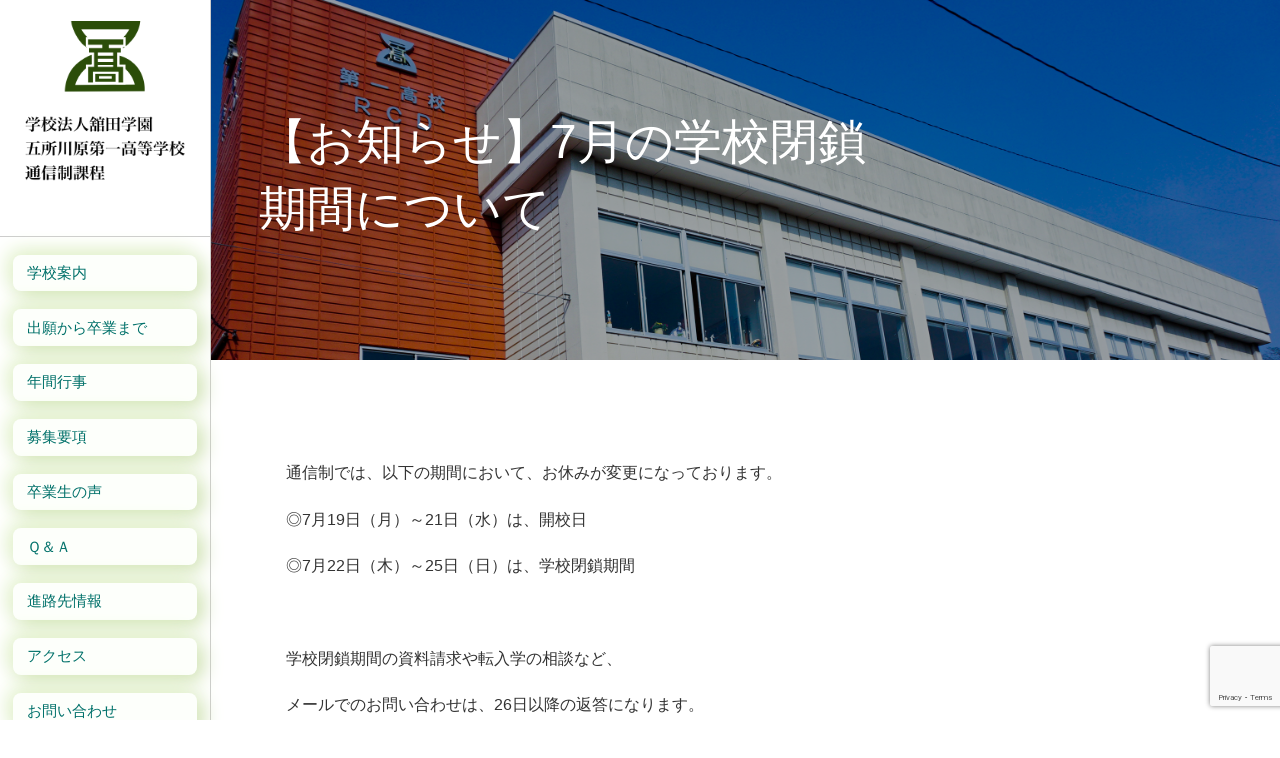

--- FILE ---
content_type: text/html; charset=utf-8
request_url: https://www.google.com/recaptcha/api2/anchor?ar=1&k=6Lc-NoEUAAAAAHYA5M_LjQwYgDCBSijmGF3HhkVA&co=aHR0cHM6Ly81MWNvcnIuZWQuanA6NDQz&hl=en&v=7gg7H51Q-naNfhmCP3_R47ho&size=invisible&anchor-ms=20000&execute-ms=30000&cb=wvzkh4h5ixor
body_size: 48214
content:
<!DOCTYPE HTML><html dir="ltr" lang="en"><head><meta http-equiv="Content-Type" content="text/html; charset=UTF-8">
<meta http-equiv="X-UA-Compatible" content="IE=edge">
<title>reCAPTCHA</title>
<style type="text/css">
/* cyrillic-ext */
@font-face {
  font-family: 'Roboto';
  font-style: normal;
  font-weight: 400;
  font-stretch: 100%;
  src: url(//fonts.gstatic.com/s/roboto/v48/KFO7CnqEu92Fr1ME7kSn66aGLdTylUAMa3GUBHMdazTgWw.woff2) format('woff2');
  unicode-range: U+0460-052F, U+1C80-1C8A, U+20B4, U+2DE0-2DFF, U+A640-A69F, U+FE2E-FE2F;
}
/* cyrillic */
@font-face {
  font-family: 'Roboto';
  font-style: normal;
  font-weight: 400;
  font-stretch: 100%;
  src: url(//fonts.gstatic.com/s/roboto/v48/KFO7CnqEu92Fr1ME7kSn66aGLdTylUAMa3iUBHMdazTgWw.woff2) format('woff2');
  unicode-range: U+0301, U+0400-045F, U+0490-0491, U+04B0-04B1, U+2116;
}
/* greek-ext */
@font-face {
  font-family: 'Roboto';
  font-style: normal;
  font-weight: 400;
  font-stretch: 100%;
  src: url(//fonts.gstatic.com/s/roboto/v48/KFO7CnqEu92Fr1ME7kSn66aGLdTylUAMa3CUBHMdazTgWw.woff2) format('woff2');
  unicode-range: U+1F00-1FFF;
}
/* greek */
@font-face {
  font-family: 'Roboto';
  font-style: normal;
  font-weight: 400;
  font-stretch: 100%;
  src: url(//fonts.gstatic.com/s/roboto/v48/KFO7CnqEu92Fr1ME7kSn66aGLdTylUAMa3-UBHMdazTgWw.woff2) format('woff2');
  unicode-range: U+0370-0377, U+037A-037F, U+0384-038A, U+038C, U+038E-03A1, U+03A3-03FF;
}
/* math */
@font-face {
  font-family: 'Roboto';
  font-style: normal;
  font-weight: 400;
  font-stretch: 100%;
  src: url(//fonts.gstatic.com/s/roboto/v48/KFO7CnqEu92Fr1ME7kSn66aGLdTylUAMawCUBHMdazTgWw.woff2) format('woff2');
  unicode-range: U+0302-0303, U+0305, U+0307-0308, U+0310, U+0312, U+0315, U+031A, U+0326-0327, U+032C, U+032F-0330, U+0332-0333, U+0338, U+033A, U+0346, U+034D, U+0391-03A1, U+03A3-03A9, U+03B1-03C9, U+03D1, U+03D5-03D6, U+03F0-03F1, U+03F4-03F5, U+2016-2017, U+2034-2038, U+203C, U+2040, U+2043, U+2047, U+2050, U+2057, U+205F, U+2070-2071, U+2074-208E, U+2090-209C, U+20D0-20DC, U+20E1, U+20E5-20EF, U+2100-2112, U+2114-2115, U+2117-2121, U+2123-214F, U+2190, U+2192, U+2194-21AE, U+21B0-21E5, U+21F1-21F2, U+21F4-2211, U+2213-2214, U+2216-22FF, U+2308-230B, U+2310, U+2319, U+231C-2321, U+2336-237A, U+237C, U+2395, U+239B-23B7, U+23D0, U+23DC-23E1, U+2474-2475, U+25AF, U+25B3, U+25B7, U+25BD, U+25C1, U+25CA, U+25CC, U+25FB, U+266D-266F, U+27C0-27FF, U+2900-2AFF, U+2B0E-2B11, U+2B30-2B4C, U+2BFE, U+3030, U+FF5B, U+FF5D, U+1D400-1D7FF, U+1EE00-1EEFF;
}
/* symbols */
@font-face {
  font-family: 'Roboto';
  font-style: normal;
  font-weight: 400;
  font-stretch: 100%;
  src: url(//fonts.gstatic.com/s/roboto/v48/KFO7CnqEu92Fr1ME7kSn66aGLdTylUAMaxKUBHMdazTgWw.woff2) format('woff2');
  unicode-range: U+0001-000C, U+000E-001F, U+007F-009F, U+20DD-20E0, U+20E2-20E4, U+2150-218F, U+2190, U+2192, U+2194-2199, U+21AF, U+21E6-21F0, U+21F3, U+2218-2219, U+2299, U+22C4-22C6, U+2300-243F, U+2440-244A, U+2460-24FF, U+25A0-27BF, U+2800-28FF, U+2921-2922, U+2981, U+29BF, U+29EB, U+2B00-2BFF, U+4DC0-4DFF, U+FFF9-FFFB, U+10140-1018E, U+10190-1019C, U+101A0, U+101D0-101FD, U+102E0-102FB, U+10E60-10E7E, U+1D2C0-1D2D3, U+1D2E0-1D37F, U+1F000-1F0FF, U+1F100-1F1AD, U+1F1E6-1F1FF, U+1F30D-1F30F, U+1F315, U+1F31C, U+1F31E, U+1F320-1F32C, U+1F336, U+1F378, U+1F37D, U+1F382, U+1F393-1F39F, U+1F3A7-1F3A8, U+1F3AC-1F3AF, U+1F3C2, U+1F3C4-1F3C6, U+1F3CA-1F3CE, U+1F3D4-1F3E0, U+1F3ED, U+1F3F1-1F3F3, U+1F3F5-1F3F7, U+1F408, U+1F415, U+1F41F, U+1F426, U+1F43F, U+1F441-1F442, U+1F444, U+1F446-1F449, U+1F44C-1F44E, U+1F453, U+1F46A, U+1F47D, U+1F4A3, U+1F4B0, U+1F4B3, U+1F4B9, U+1F4BB, U+1F4BF, U+1F4C8-1F4CB, U+1F4D6, U+1F4DA, U+1F4DF, U+1F4E3-1F4E6, U+1F4EA-1F4ED, U+1F4F7, U+1F4F9-1F4FB, U+1F4FD-1F4FE, U+1F503, U+1F507-1F50B, U+1F50D, U+1F512-1F513, U+1F53E-1F54A, U+1F54F-1F5FA, U+1F610, U+1F650-1F67F, U+1F687, U+1F68D, U+1F691, U+1F694, U+1F698, U+1F6AD, U+1F6B2, U+1F6B9-1F6BA, U+1F6BC, U+1F6C6-1F6CF, U+1F6D3-1F6D7, U+1F6E0-1F6EA, U+1F6F0-1F6F3, U+1F6F7-1F6FC, U+1F700-1F7FF, U+1F800-1F80B, U+1F810-1F847, U+1F850-1F859, U+1F860-1F887, U+1F890-1F8AD, U+1F8B0-1F8BB, U+1F8C0-1F8C1, U+1F900-1F90B, U+1F93B, U+1F946, U+1F984, U+1F996, U+1F9E9, U+1FA00-1FA6F, U+1FA70-1FA7C, U+1FA80-1FA89, U+1FA8F-1FAC6, U+1FACE-1FADC, U+1FADF-1FAE9, U+1FAF0-1FAF8, U+1FB00-1FBFF;
}
/* vietnamese */
@font-face {
  font-family: 'Roboto';
  font-style: normal;
  font-weight: 400;
  font-stretch: 100%;
  src: url(//fonts.gstatic.com/s/roboto/v48/KFO7CnqEu92Fr1ME7kSn66aGLdTylUAMa3OUBHMdazTgWw.woff2) format('woff2');
  unicode-range: U+0102-0103, U+0110-0111, U+0128-0129, U+0168-0169, U+01A0-01A1, U+01AF-01B0, U+0300-0301, U+0303-0304, U+0308-0309, U+0323, U+0329, U+1EA0-1EF9, U+20AB;
}
/* latin-ext */
@font-face {
  font-family: 'Roboto';
  font-style: normal;
  font-weight: 400;
  font-stretch: 100%;
  src: url(//fonts.gstatic.com/s/roboto/v48/KFO7CnqEu92Fr1ME7kSn66aGLdTylUAMa3KUBHMdazTgWw.woff2) format('woff2');
  unicode-range: U+0100-02BA, U+02BD-02C5, U+02C7-02CC, U+02CE-02D7, U+02DD-02FF, U+0304, U+0308, U+0329, U+1D00-1DBF, U+1E00-1E9F, U+1EF2-1EFF, U+2020, U+20A0-20AB, U+20AD-20C0, U+2113, U+2C60-2C7F, U+A720-A7FF;
}
/* latin */
@font-face {
  font-family: 'Roboto';
  font-style: normal;
  font-weight: 400;
  font-stretch: 100%;
  src: url(//fonts.gstatic.com/s/roboto/v48/KFO7CnqEu92Fr1ME7kSn66aGLdTylUAMa3yUBHMdazQ.woff2) format('woff2');
  unicode-range: U+0000-00FF, U+0131, U+0152-0153, U+02BB-02BC, U+02C6, U+02DA, U+02DC, U+0304, U+0308, U+0329, U+2000-206F, U+20AC, U+2122, U+2191, U+2193, U+2212, U+2215, U+FEFF, U+FFFD;
}
/* cyrillic-ext */
@font-face {
  font-family: 'Roboto';
  font-style: normal;
  font-weight: 500;
  font-stretch: 100%;
  src: url(//fonts.gstatic.com/s/roboto/v48/KFO7CnqEu92Fr1ME7kSn66aGLdTylUAMa3GUBHMdazTgWw.woff2) format('woff2');
  unicode-range: U+0460-052F, U+1C80-1C8A, U+20B4, U+2DE0-2DFF, U+A640-A69F, U+FE2E-FE2F;
}
/* cyrillic */
@font-face {
  font-family: 'Roboto';
  font-style: normal;
  font-weight: 500;
  font-stretch: 100%;
  src: url(//fonts.gstatic.com/s/roboto/v48/KFO7CnqEu92Fr1ME7kSn66aGLdTylUAMa3iUBHMdazTgWw.woff2) format('woff2');
  unicode-range: U+0301, U+0400-045F, U+0490-0491, U+04B0-04B1, U+2116;
}
/* greek-ext */
@font-face {
  font-family: 'Roboto';
  font-style: normal;
  font-weight: 500;
  font-stretch: 100%;
  src: url(//fonts.gstatic.com/s/roboto/v48/KFO7CnqEu92Fr1ME7kSn66aGLdTylUAMa3CUBHMdazTgWw.woff2) format('woff2');
  unicode-range: U+1F00-1FFF;
}
/* greek */
@font-face {
  font-family: 'Roboto';
  font-style: normal;
  font-weight: 500;
  font-stretch: 100%;
  src: url(//fonts.gstatic.com/s/roboto/v48/KFO7CnqEu92Fr1ME7kSn66aGLdTylUAMa3-UBHMdazTgWw.woff2) format('woff2');
  unicode-range: U+0370-0377, U+037A-037F, U+0384-038A, U+038C, U+038E-03A1, U+03A3-03FF;
}
/* math */
@font-face {
  font-family: 'Roboto';
  font-style: normal;
  font-weight: 500;
  font-stretch: 100%;
  src: url(//fonts.gstatic.com/s/roboto/v48/KFO7CnqEu92Fr1ME7kSn66aGLdTylUAMawCUBHMdazTgWw.woff2) format('woff2');
  unicode-range: U+0302-0303, U+0305, U+0307-0308, U+0310, U+0312, U+0315, U+031A, U+0326-0327, U+032C, U+032F-0330, U+0332-0333, U+0338, U+033A, U+0346, U+034D, U+0391-03A1, U+03A3-03A9, U+03B1-03C9, U+03D1, U+03D5-03D6, U+03F0-03F1, U+03F4-03F5, U+2016-2017, U+2034-2038, U+203C, U+2040, U+2043, U+2047, U+2050, U+2057, U+205F, U+2070-2071, U+2074-208E, U+2090-209C, U+20D0-20DC, U+20E1, U+20E5-20EF, U+2100-2112, U+2114-2115, U+2117-2121, U+2123-214F, U+2190, U+2192, U+2194-21AE, U+21B0-21E5, U+21F1-21F2, U+21F4-2211, U+2213-2214, U+2216-22FF, U+2308-230B, U+2310, U+2319, U+231C-2321, U+2336-237A, U+237C, U+2395, U+239B-23B7, U+23D0, U+23DC-23E1, U+2474-2475, U+25AF, U+25B3, U+25B7, U+25BD, U+25C1, U+25CA, U+25CC, U+25FB, U+266D-266F, U+27C0-27FF, U+2900-2AFF, U+2B0E-2B11, U+2B30-2B4C, U+2BFE, U+3030, U+FF5B, U+FF5D, U+1D400-1D7FF, U+1EE00-1EEFF;
}
/* symbols */
@font-face {
  font-family: 'Roboto';
  font-style: normal;
  font-weight: 500;
  font-stretch: 100%;
  src: url(//fonts.gstatic.com/s/roboto/v48/KFO7CnqEu92Fr1ME7kSn66aGLdTylUAMaxKUBHMdazTgWw.woff2) format('woff2');
  unicode-range: U+0001-000C, U+000E-001F, U+007F-009F, U+20DD-20E0, U+20E2-20E4, U+2150-218F, U+2190, U+2192, U+2194-2199, U+21AF, U+21E6-21F0, U+21F3, U+2218-2219, U+2299, U+22C4-22C6, U+2300-243F, U+2440-244A, U+2460-24FF, U+25A0-27BF, U+2800-28FF, U+2921-2922, U+2981, U+29BF, U+29EB, U+2B00-2BFF, U+4DC0-4DFF, U+FFF9-FFFB, U+10140-1018E, U+10190-1019C, U+101A0, U+101D0-101FD, U+102E0-102FB, U+10E60-10E7E, U+1D2C0-1D2D3, U+1D2E0-1D37F, U+1F000-1F0FF, U+1F100-1F1AD, U+1F1E6-1F1FF, U+1F30D-1F30F, U+1F315, U+1F31C, U+1F31E, U+1F320-1F32C, U+1F336, U+1F378, U+1F37D, U+1F382, U+1F393-1F39F, U+1F3A7-1F3A8, U+1F3AC-1F3AF, U+1F3C2, U+1F3C4-1F3C6, U+1F3CA-1F3CE, U+1F3D4-1F3E0, U+1F3ED, U+1F3F1-1F3F3, U+1F3F5-1F3F7, U+1F408, U+1F415, U+1F41F, U+1F426, U+1F43F, U+1F441-1F442, U+1F444, U+1F446-1F449, U+1F44C-1F44E, U+1F453, U+1F46A, U+1F47D, U+1F4A3, U+1F4B0, U+1F4B3, U+1F4B9, U+1F4BB, U+1F4BF, U+1F4C8-1F4CB, U+1F4D6, U+1F4DA, U+1F4DF, U+1F4E3-1F4E6, U+1F4EA-1F4ED, U+1F4F7, U+1F4F9-1F4FB, U+1F4FD-1F4FE, U+1F503, U+1F507-1F50B, U+1F50D, U+1F512-1F513, U+1F53E-1F54A, U+1F54F-1F5FA, U+1F610, U+1F650-1F67F, U+1F687, U+1F68D, U+1F691, U+1F694, U+1F698, U+1F6AD, U+1F6B2, U+1F6B9-1F6BA, U+1F6BC, U+1F6C6-1F6CF, U+1F6D3-1F6D7, U+1F6E0-1F6EA, U+1F6F0-1F6F3, U+1F6F7-1F6FC, U+1F700-1F7FF, U+1F800-1F80B, U+1F810-1F847, U+1F850-1F859, U+1F860-1F887, U+1F890-1F8AD, U+1F8B0-1F8BB, U+1F8C0-1F8C1, U+1F900-1F90B, U+1F93B, U+1F946, U+1F984, U+1F996, U+1F9E9, U+1FA00-1FA6F, U+1FA70-1FA7C, U+1FA80-1FA89, U+1FA8F-1FAC6, U+1FACE-1FADC, U+1FADF-1FAE9, U+1FAF0-1FAF8, U+1FB00-1FBFF;
}
/* vietnamese */
@font-face {
  font-family: 'Roboto';
  font-style: normal;
  font-weight: 500;
  font-stretch: 100%;
  src: url(//fonts.gstatic.com/s/roboto/v48/KFO7CnqEu92Fr1ME7kSn66aGLdTylUAMa3OUBHMdazTgWw.woff2) format('woff2');
  unicode-range: U+0102-0103, U+0110-0111, U+0128-0129, U+0168-0169, U+01A0-01A1, U+01AF-01B0, U+0300-0301, U+0303-0304, U+0308-0309, U+0323, U+0329, U+1EA0-1EF9, U+20AB;
}
/* latin-ext */
@font-face {
  font-family: 'Roboto';
  font-style: normal;
  font-weight: 500;
  font-stretch: 100%;
  src: url(//fonts.gstatic.com/s/roboto/v48/KFO7CnqEu92Fr1ME7kSn66aGLdTylUAMa3KUBHMdazTgWw.woff2) format('woff2');
  unicode-range: U+0100-02BA, U+02BD-02C5, U+02C7-02CC, U+02CE-02D7, U+02DD-02FF, U+0304, U+0308, U+0329, U+1D00-1DBF, U+1E00-1E9F, U+1EF2-1EFF, U+2020, U+20A0-20AB, U+20AD-20C0, U+2113, U+2C60-2C7F, U+A720-A7FF;
}
/* latin */
@font-face {
  font-family: 'Roboto';
  font-style: normal;
  font-weight: 500;
  font-stretch: 100%;
  src: url(//fonts.gstatic.com/s/roboto/v48/KFO7CnqEu92Fr1ME7kSn66aGLdTylUAMa3yUBHMdazQ.woff2) format('woff2');
  unicode-range: U+0000-00FF, U+0131, U+0152-0153, U+02BB-02BC, U+02C6, U+02DA, U+02DC, U+0304, U+0308, U+0329, U+2000-206F, U+20AC, U+2122, U+2191, U+2193, U+2212, U+2215, U+FEFF, U+FFFD;
}
/* cyrillic-ext */
@font-face {
  font-family: 'Roboto';
  font-style: normal;
  font-weight: 900;
  font-stretch: 100%;
  src: url(//fonts.gstatic.com/s/roboto/v48/KFO7CnqEu92Fr1ME7kSn66aGLdTylUAMa3GUBHMdazTgWw.woff2) format('woff2');
  unicode-range: U+0460-052F, U+1C80-1C8A, U+20B4, U+2DE0-2DFF, U+A640-A69F, U+FE2E-FE2F;
}
/* cyrillic */
@font-face {
  font-family: 'Roboto';
  font-style: normal;
  font-weight: 900;
  font-stretch: 100%;
  src: url(//fonts.gstatic.com/s/roboto/v48/KFO7CnqEu92Fr1ME7kSn66aGLdTylUAMa3iUBHMdazTgWw.woff2) format('woff2');
  unicode-range: U+0301, U+0400-045F, U+0490-0491, U+04B0-04B1, U+2116;
}
/* greek-ext */
@font-face {
  font-family: 'Roboto';
  font-style: normal;
  font-weight: 900;
  font-stretch: 100%;
  src: url(//fonts.gstatic.com/s/roboto/v48/KFO7CnqEu92Fr1ME7kSn66aGLdTylUAMa3CUBHMdazTgWw.woff2) format('woff2');
  unicode-range: U+1F00-1FFF;
}
/* greek */
@font-face {
  font-family: 'Roboto';
  font-style: normal;
  font-weight: 900;
  font-stretch: 100%;
  src: url(//fonts.gstatic.com/s/roboto/v48/KFO7CnqEu92Fr1ME7kSn66aGLdTylUAMa3-UBHMdazTgWw.woff2) format('woff2');
  unicode-range: U+0370-0377, U+037A-037F, U+0384-038A, U+038C, U+038E-03A1, U+03A3-03FF;
}
/* math */
@font-face {
  font-family: 'Roboto';
  font-style: normal;
  font-weight: 900;
  font-stretch: 100%;
  src: url(//fonts.gstatic.com/s/roboto/v48/KFO7CnqEu92Fr1ME7kSn66aGLdTylUAMawCUBHMdazTgWw.woff2) format('woff2');
  unicode-range: U+0302-0303, U+0305, U+0307-0308, U+0310, U+0312, U+0315, U+031A, U+0326-0327, U+032C, U+032F-0330, U+0332-0333, U+0338, U+033A, U+0346, U+034D, U+0391-03A1, U+03A3-03A9, U+03B1-03C9, U+03D1, U+03D5-03D6, U+03F0-03F1, U+03F4-03F5, U+2016-2017, U+2034-2038, U+203C, U+2040, U+2043, U+2047, U+2050, U+2057, U+205F, U+2070-2071, U+2074-208E, U+2090-209C, U+20D0-20DC, U+20E1, U+20E5-20EF, U+2100-2112, U+2114-2115, U+2117-2121, U+2123-214F, U+2190, U+2192, U+2194-21AE, U+21B0-21E5, U+21F1-21F2, U+21F4-2211, U+2213-2214, U+2216-22FF, U+2308-230B, U+2310, U+2319, U+231C-2321, U+2336-237A, U+237C, U+2395, U+239B-23B7, U+23D0, U+23DC-23E1, U+2474-2475, U+25AF, U+25B3, U+25B7, U+25BD, U+25C1, U+25CA, U+25CC, U+25FB, U+266D-266F, U+27C0-27FF, U+2900-2AFF, U+2B0E-2B11, U+2B30-2B4C, U+2BFE, U+3030, U+FF5B, U+FF5D, U+1D400-1D7FF, U+1EE00-1EEFF;
}
/* symbols */
@font-face {
  font-family: 'Roboto';
  font-style: normal;
  font-weight: 900;
  font-stretch: 100%;
  src: url(//fonts.gstatic.com/s/roboto/v48/KFO7CnqEu92Fr1ME7kSn66aGLdTylUAMaxKUBHMdazTgWw.woff2) format('woff2');
  unicode-range: U+0001-000C, U+000E-001F, U+007F-009F, U+20DD-20E0, U+20E2-20E4, U+2150-218F, U+2190, U+2192, U+2194-2199, U+21AF, U+21E6-21F0, U+21F3, U+2218-2219, U+2299, U+22C4-22C6, U+2300-243F, U+2440-244A, U+2460-24FF, U+25A0-27BF, U+2800-28FF, U+2921-2922, U+2981, U+29BF, U+29EB, U+2B00-2BFF, U+4DC0-4DFF, U+FFF9-FFFB, U+10140-1018E, U+10190-1019C, U+101A0, U+101D0-101FD, U+102E0-102FB, U+10E60-10E7E, U+1D2C0-1D2D3, U+1D2E0-1D37F, U+1F000-1F0FF, U+1F100-1F1AD, U+1F1E6-1F1FF, U+1F30D-1F30F, U+1F315, U+1F31C, U+1F31E, U+1F320-1F32C, U+1F336, U+1F378, U+1F37D, U+1F382, U+1F393-1F39F, U+1F3A7-1F3A8, U+1F3AC-1F3AF, U+1F3C2, U+1F3C4-1F3C6, U+1F3CA-1F3CE, U+1F3D4-1F3E0, U+1F3ED, U+1F3F1-1F3F3, U+1F3F5-1F3F7, U+1F408, U+1F415, U+1F41F, U+1F426, U+1F43F, U+1F441-1F442, U+1F444, U+1F446-1F449, U+1F44C-1F44E, U+1F453, U+1F46A, U+1F47D, U+1F4A3, U+1F4B0, U+1F4B3, U+1F4B9, U+1F4BB, U+1F4BF, U+1F4C8-1F4CB, U+1F4D6, U+1F4DA, U+1F4DF, U+1F4E3-1F4E6, U+1F4EA-1F4ED, U+1F4F7, U+1F4F9-1F4FB, U+1F4FD-1F4FE, U+1F503, U+1F507-1F50B, U+1F50D, U+1F512-1F513, U+1F53E-1F54A, U+1F54F-1F5FA, U+1F610, U+1F650-1F67F, U+1F687, U+1F68D, U+1F691, U+1F694, U+1F698, U+1F6AD, U+1F6B2, U+1F6B9-1F6BA, U+1F6BC, U+1F6C6-1F6CF, U+1F6D3-1F6D7, U+1F6E0-1F6EA, U+1F6F0-1F6F3, U+1F6F7-1F6FC, U+1F700-1F7FF, U+1F800-1F80B, U+1F810-1F847, U+1F850-1F859, U+1F860-1F887, U+1F890-1F8AD, U+1F8B0-1F8BB, U+1F8C0-1F8C1, U+1F900-1F90B, U+1F93B, U+1F946, U+1F984, U+1F996, U+1F9E9, U+1FA00-1FA6F, U+1FA70-1FA7C, U+1FA80-1FA89, U+1FA8F-1FAC6, U+1FACE-1FADC, U+1FADF-1FAE9, U+1FAF0-1FAF8, U+1FB00-1FBFF;
}
/* vietnamese */
@font-face {
  font-family: 'Roboto';
  font-style: normal;
  font-weight: 900;
  font-stretch: 100%;
  src: url(//fonts.gstatic.com/s/roboto/v48/KFO7CnqEu92Fr1ME7kSn66aGLdTylUAMa3OUBHMdazTgWw.woff2) format('woff2');
  unicode-range: U+0102-0103, U+0110-0111, U+0128-0129, U+0168-0169, U+01A0-01A1, U+01AF-01B0, U+0300-0301, U+0303-0304, U+0308-0309, U+0323, U+0329, U+1EA0-1EF9, U+20AB;
}
/* latin-ext */
@font-face {
  font-family: 'Roboto';
  font-style: normal;
  font-weight: 900;
  font-stretch: 100%;
  src: url(//fonts.gstatic.com/s/roboto/v48/KFO7CnqEu92Fr1ME7kSn66aGLdTylUAMa3KUBHMdazTgWw.woff2) format('woff2');
  unicode-range: U+0100-02BA, U+02BD-02C5, U+02C7-02CC, U+02CE-02D7, U+02DD-02FF, U+0304, U+0308, U+0329, U+1D00-1DBF, U+1E00-1E9F, U+1EF2-1EFF, U+2020, U+20A0-20AB, U+20AD-20C0, U+2113, U+2C60-2C7F, U+A720-A7FF;
}
/* latin */
@font-face {
  font-family: 'Roboto';
  font-style: normal;
  font-weight: 900;
  font-stretch: 100%;
  src: url(//fonts.gstatic.com/s/roboto/v48/KFO7CnqEu92Fr1ME7kSn66aGLdTylUAMa3yUBHMdazQ.woff2) format('woff2');
  unicode-range: U+0000-00FF, U+0131, U+0152-0153, U+02BB-02BC, U+02C6, U+02DA, U+02DC, U+0304, U+0308, U+0329, U+2000-206F, U+20AC, U+2122, U+2191, U+2193, U+2212, U+2215, U+FEFF, U+FFFD;
}

</style>
<link rel="stylesheet" type="text/css" href="https://www.gstatic.com/recaptcha/releases/7gg7H51Q-naNfhmCP3_R47ho/styles__ltr.css">
<script nonce="YuKALGRpBT8ug0KLNdob6g" type="text/javascript">window['__recaptcha_api'] = 'https://www.google.com/recaptcha/api2/';</script>
<script type="text/javascript" src="https://www.gstatic.com/recaptcha/releases/7gg7H51Q-naNfhmCP3_R47ho/recaptcha__en.js" nonce="YuKALGRpBT8ug0KLNdob6g">
      
    </script></head>
<body><div id="rc-anchor-alert" class="rc-anchor-alert"></div>
<input type="hidden" id="recaptcha-token" value="[base64]">
<script type="text/javascript" nonce="YuKALGRpBT8ug0KLNdob6g">
      recaptcha.anchor.Main.init("[\x22ainput\x22,[\x22bgdata\x22,\x22\x22,\[base64]/[base64]/[base64]/[base64]/cjw8ejpyPj4+eil9Y2F0Y2gobCl7dGhyb3cgbDt9fSxIPWZ1bmN0aW9uKHcsdCx6KXtpZih3PT0xOTR8fHc9PTIwOCl0LnZbd10/dC52W3ddLmNvbmNhdCh6KTp0LnZbd109b2Yoeix0KTtlbHNle2lmKHQuYkImJnchPTMxNylyZXR1cm47dz09NjZ8fHc9PTEyMnx8dz09NDcwfHx3PT00NHx8dz09NDE2fHx3PT0zOTd8fHc9PTQyMXx8dz09Njh8fHc9PTcwfHx3PT0xODQ/[base64]/[base64]/[base64]/bmV3IGRbVl0oSlswXSk6cD09Mj9uZXcgZFtWXShKWzBdLEpbMV0pOnA9PTM/bmV3IGRbVl0oSlswXSxKWzFdLEpbMl0pOnA9PTQ/[base64]/[base64]/[base64]/[base64]\x22,\[base64]\\u003d\\u003d\x22,\x22fl5tEwxoGUcow5PChy8ew7LDj2/DmsOswp8Sw5nCtW4fARfDuE8FB1PDiAE1w4oPCyPCpcOdwpLCjyxYw5Jlw6DDl8KgwrnCt3HCksOiwroPwrHCpcO9aMKnEA0Aw70xBcKzRsKFXi5nWsKkwp/ClRfDmlpqw5pRI8K9w4fDn8OSw65TWMOnw6vCk0LCnlEUQ2Qow5tnAl7ClMK9w7FsCChIQVsdwpt1w6YAAcKMHC9Vwrcow7tiVBDDvMOxwpV/w4TDjmV0XsOrWH1/SsOrw7/DvsOuHsKdGcOzfcKKw60bLVxOwoJvMXHCnTzCvcKhw643wp0qwqsAC07CpsKrTRYzwqzDmsKCwokYwofDjsOHw7VXbQ4Bw5gCw5LCpMKXasOBwo9hccK8w5phOcOIw41KLj3CoUXCuy7CvsKSS8O5w4/Duyx2w7YHw40+wqlow61Mw6tMwqUHwoHCkQDCggXCsADCjmJIwotxZ8KawoJkCwJdESMSw5NtwpglwrHCn3RAcsK0f8KkQ8OXw5PDoWRPJ8OywrvCtsK0w7DCi8K9w7DDg2FQwqQ/DgbCp8KVw7JJMMKgQWVNwpI5ZcOLwoHClmsxwo/CvWnDuMOKw6kZHTPDmMKxwpgAWjnDm8OgGsOEQsOFw4MEw4stNx3DoMOPPsOgNcOSLG7DllMow5bCjsOKD07Cp07CkidKw4/[base64]/Chml1YsKNwpLCn8OjERVKCMOsw49ywp3CnsKYL17Cu0/CkMKgw6FQw7LDn8KJVsKHIQ/DkMOsDEPCrsOhwq/CtcKowqRaw5XClsKEVMKjdMKRcXTDv8O6asK9wrEmZgxiw67DgMOWGlklEcOiw7AMwpTCncOZNMOww6c1w4QPR2FVw5dmw658Jw5Qw4wiwqnCj8KYwozCuMOZFEjDhGPDv8OCw6AMwo9bwqc5w54Xw555wqvDvcOxc8KSY8OKWn4pwoPDuMKDw7bCqcOfwqByw7/CncOnQwISKsKWL8OFA0cIwrbDhsO5FsO5Zjw0w6vCu2/Cm1JCKcKdVSlDwpPCg8Kbw67DpXsswrQvwp3Dn0XCryDCqcOhwq7CtT9pZMKHworCrRPCkzg9w4lrwr/DisOJJwlrw6wjwqrDnsOow5FQEXTDksOpAcK7NMKQO1IsexQ4IMOtw581KFDCrsKATcK5VsKAwqLDm8OZwo9LHcK5J8K/DUlie8KbbMKYScKAwrY8H8OXwoHDiMOeJ1bDpVHDiMK8SsKlwrA3w4DDrcOWw5jCjsKPDU/[base64]/QcO1DcKOw47CqltUw5JQe3guwo1Twr4tOkMBKcKCKsOOw7zDp8KxCnrCtDdFUA/[base64]/[base64]/Dtk4ewpTDiMOHQcOYw5HDtcOuw6/Ds2ouw7XCpgDDhgLCuRJVw5Qrw5rDssO9wpjDkcO9TsKLw5bDv8ObwpDDj1JcaD/CiMKtYcOjwrpRflNMw7VgKUTDjMOXw57DoMO+DwXCthjDlEbCiMOGwosidgPDt8Onw5hbw5XDpVAGBcKHw5c4BDHDjGZuwp/Cs8OhO8KkdsK3w603dsOGw6TDh8O0w5hoRMKsw6LDtC5db8KWwpPChVbCt8KuWVFfUcOnAMKGw5drOMKBwqw9f1EYw40BwqwJw6bCgSnDnMKXEncOwrYxw5kpwr0ywrlwKcKsZsKARcOzwp8Iw6wVwo/[base64]/CqxwWFcKceMK8w6vDncOqUxDDrsOJV1HDncKMKcOBFn0TG8Ofw5PCscKVwrvDvWfDj8KGTsKPwr/CqsKfWcKuI8Ktw4NeG0AIw67CvU7CvcKfQlXCjWnCtmA1w6nDqjISfsKmwo7Cs0vCiDxGw7k1woPCikXCuTvDl3rCtsKLTMOZwpNWbMOYF1LCvsO2w5vDr3oqeMOXwqLDi33CkG9iI8KBcFbDqsKPVgDCvW/DjcK6MsK5wogkFX7CrGHCqmkYw6TDv0XDj8OrwqwAMmpxWF9FKQVRBMOcw48BWUnDjsOjw7nDo8Ohw4fDpm3Dg8K7w4/Dp8KDw6pIYCrCpGEawpbDicOOBsK/w4nDhgbDn1dBw6QXwrxuU8K+wpLCu8O5FgVJHWHDixBdwp/DhMKKw4BbQn/[base64]/CucKWacOHw6VBwop9w6gTOBjCrzMQSx7DlBLCs8KUw6fCt2xvfsOdw77DkcK4GsOywrrCuG13w53Cjm8Ywp5gB8K7T2rDvXoMbMO9PcKbJsK+w7c/wqkgXMOBwrDCnsO+SwXDhsKqw7/ClMKawqR8wq0fClU/[base64]/Coy/CuHIBAzXCmMKMMHVcS3k8w4vDmsOtCsORw5Ikw4wLFF1CY8OXZMO0wrHDpsKHNcOWw6wqwojCpArDvcO6wovDgQEaw5Ejw47DksKREGodOcOBDcKgdMOswrB4w642HyfDhVcBXsKxw58qwpDDshjCtA3DrAHCs8OVwonCi8ODZB9qL8ONw67Dt8Kzw5/CuMOxGGLCiWfDnMOyfcKLw4R+wrHDg8OewoFZwrJ+eTVUw5LCk8ORUMO0w6huwrfDvWHCpD7CvsOfw4/DrcKEcMKGw7gWwoDCtMOywqA/[base64]/CjTDCvj0ewplfwqXDoMOjwrTCuxEsV8KQRsKZRRBGUBXDngrCrMKPwqvDoAtHw7nDocKQWsKtGcOGBsKdwprCp0bDtsOEw51Jw7t2w5PCnn/CvRsQOsOgw5HCk8KjwqcwSMODwojCucKzNz/Cvz3DjH/DulEtK1LDq8ONw5JTZnHDqW1ZDHo1wotsw5XCqSt1bcK8w5t6esK3Vzk3w44HasKOw6sLwr9OJUFDTMKvwqJPYGDDq8K8C8Kkw54jB8O7woIAaHLDoF7Cn0fDuwvDhVkRw4cHesO/w4MUw4Mta2vCt8OzM8KTw6/Du0bDlQlSw5TDt2LDnH3CqsKrwqzCtWkgWy3Dp8OuwrJfwptgKsKjMGLCkMKowobDixcgLnbDq8Omw59VMHTCs8OCwo1aw7TDqMO+bmNdZ8Kzw441wpjDncOlKsKow5jCucKzw55HdEdEwqTCtxPCgsKpwozCoMKUN8OPwojCuzFzw77Dt3gZwp/CtnQ0wo0YwoPDgiI9wr8/w5rCr8OAeTnDlWvCqxTCgDU0w7zDrEnDgAbDhUzCucKVw6nCs1sJX8O4wpbDmCtywqzDijnCiCHDucKUSsKda0/CtsKQw47DjGPCqAY1wpMawqHDk8KUVcKxVMOWZcOkwo51w5lQwq4TwoMbw4TDtXXDmcK0wqvDqMO+woDDnsOzw7BLJCrDoFxww7YgasOzwppYesOaSRZQwpw1wpJzwqfDgybDvwvDmXvDqWgYAh5YHcKPVjPCs8Olwph8DsKRLMOjw5/CnkrCl8OZE8Ofw6cIw4kwMVQGwpQbw7ZuAcOROcObCUo4wovDrMOrw5PCnMORP8Krw57DnMOIG8KvLBLCoxnDlh3Ci1LDnMObwpzDicOTw7TCsyNhPS4gZcKDw7DDriVVwpIKQyHDvX/Dl8OXwrHCkj7DhULCn8Kkw5TDsMKlwojDrwsqS8OmYsK6MwfDkAnDhFzDlcOabCvCsw9lwol/[base64]/CqB/[base64]/CsT/CnMOdwrwuSMO9woHCtMK/diHDi8KdFmrCiTw0wr/Dny0dw6R3wpQqw4s9w4vDg8OpR8Kdw6t0REk+QsOSw4lUw4syWiRlPBPDkRbChlZxw5/[base64]/[base64]/Dv2/DijkJw6d7FVJGTWdgw4hjcRdTw67DgBZZAMOZZ8KXJht3EB7DscK5wqpgw4LDpF4Dw7zCjRJvS8KOE8KHN3XCkEXCosKVD8Kzw6rDk8OEJsO7esKpCCA/w6Evw6XCkWB2KsO1wq4Cw5/ClcONCXPDlMOww6sldSTCmyFnwqPDr0zDtsOUHcOmTMOgccOGW2HDkVwEHcKCQsO4wpnDi2dcNMO/wp5pPQzCpsO+wpPDncOzJmptwp/DtkrDuAJiwpYrw4lMwrTCnR0tw6grwoR2w5HCjcKkwpBzFSNQOndxDSHCmzvCu8OgwqI4w6ltL8KbwqRpe2New7ldwo/DhsKOwr9AJlDDmcKADsODNcKCw6PCv8O3ARjDrCMoI8K+T8ObwobCtHlzNwAKRsKaWsKtGsObwpppwqnCm8K2LiTCvcK/woVQw41Pw7rClkgFw7YdfgYyw5/[base64]/DjVnCnBPCp8Ozwq4Ccxoew5FvKMKsWcKsw6PDjmLCixPDlxfDuMO0w6/Ds8K/VMODAcO5w49UwrM1SiV3dsOsKcO1wq1PZ05qHHwBQsK7BVZ0SQTDhsKMwoEQwrEFCkvCuMOHe8KGNsKMw4zDkMK6CwRmw6jCtSISwrFdEcKhasKMw5vChHvCmsOATMKJwrZvZgfDo8Omw6Y/w44aw4XCj8OUUMKvUypQH8Kaw6nCpsOfwrMdbMKIwr/ClcK2GW9HaMK7w64awqYrbsOkw5Zfw4g3XcOCw74Dwop6EsO6wq89w7/Dky3DrlTCtcO0w6cJwoTCjD7Dvg5Yd8KYw4kxwp3CoMK8w7XCuUPDqMOSw6pBWErChcO9w6rDnEjDn8OywrPDgyfCpcKfQcOXZ0I3QF3Dv1zCm8OKd8KNGMKoZAtFQyhEw6o/w7rCp8KkHcOyEcKuw6B9eQBKwpJ6DQPDjlN3Nl3CphfCocKLwrrDm8Ozw6J5ChfCjsKGw5XDrjoSwoUIUcKLw5PDiETDlX5zZMO+w54CYUMuHcKrNsKbHW3ChVLCr0UYw4rCrCNnw5fDs11Dw5/Dukk8bwgnBHfCjcKFUSx2c8KvIAsCwqkILC54TVN6GUY7w6vDuMKRwq7DqlrDky9Bwpk5w57Cgk/Cn8KdwrkpWTVPPsOPw6XCn01jw7PDqMK2VAnCmcOKQMKXw7RVw5DDgTkZFhp1FRjCpx9KNsOiw5AFwqxUw59jw67DtsKYw7Vmcg4nA8KLwpFEV8K4JcOyMxjDuxg/w5PCgULDg8K0UXbDj8OMwqjCk3djwr/CrMKbC8OcwqDDiU8CIi7CvcKKw7zDo8K0JHZMZBcsYsKiwqvCo8KMwqXCk1jDngTDh8K8w6XDt1FPb8KjfMOeQHtJEcOVwrsgwroza3TDmcOqVzteccKJw6PClENawqptFnxgXmjCknHCrMKEw7jDtsOCMiLDoMKLw4rDjMKVGAlMchrCscODMl/CoDVMwrJ7w5UCSlHDnsKdwpxYIzBCJMO3w4BBM8Kxw4dSHmh5Gi7DsHERdsOdwoBKwpXCqlnCo8Oawp96bsKbYGUrMlAlwofDocORWMKAwpXDgTcLQG7CnEwHwpJrw5HCgG9cWwlswofDthMccyEaD8O7BMKjw5Ynw77DnwfDp216w7DDhgY6w4rCnhg/[base64]/CmMK8w6ZVw45LJMOfbcKIw6wXw7vCvz0JdFY9JMKnPxZ1cMOSMCPDqT59fX0XwqnCscOIw4XCtsKrSMOpIsKDZ01Nw4t9wrjCulE9PsK1Ul/[base64]/Du8KCYsK2wr7CrBrCicO2e8KyHGXCoGPDssOUMHDCkgvDmcKGC8KsJ0oKUVlJFnzCjsKJw7APwqVkNRRkw6LCscKlw4jDqMKrw7zCgjUAJMOPJSTDswhAw5jCjMO9UMOlwpvDhg3Dg8Klwrl5AcKXwoLDg8OEZQ08ZcKEw6HCl2Usf19mw7jCkcKXw4M6VB/CksK3w4jDiMK2wqnChBJXw6lLwq3DmzjDucK7QDVpf0wtw6ReXMK3w5UpZ1DDtMKywpvDtn0iW8KCKcKDw50GwrZoIcK/F0HDoAwTfMOow7YAwosBZFtkwoM+RH/CjzTDssKyw5UQEsKKUmXDncOqw4HCmz/CqMK0w7rDucOoScORL0fCgsKNw5PCrjodTEvDvmDDhhLDocKSaEAzfcKbIMKTGGw7Um43wqlNawrDnU9UCWceDMOTWAbDisOrwrfDuwAUJsOoTwTCgxTDlcK/OEhuwp93LCbCnlIIw5/DlzvDtsKIZAXCq8O6w4UgLcO+BcO+eTLCjiAtwrLDhBrCuMKGw4/DjsK6GHR8w49Xw64dE8KwNcOkwqPDu20bw7PDiTESw4DDvEXCu18awpAJRcOoSsKtwoBkIArDtjMZKsOGEGTCmsKzw5NDwpNKw4MhwofDisKcw43ChGjDmHBAIsOvTHsTak/Dvmt0wqDCmjjCssONH0UKw5A/AHxfw4fCqcOJBVDCj2lwT8K/BMKjUcKocMK4w4xFwp3CqXobAGnCg2PDmFfDh1UMU8O/w5R6LcKMYmxaw4zDrMK/[base64]/DkcOkRTDDjVY4PWhVJFLCjFLDvsKuBcO6J8KOCFjDvDXCiGPDrElKwrUsRMOrQcObwqnDjVoUVXDCosKuLyBUw6h3wpQhw7Y8Yycvwq8+MlvCoCHCpkBbw4XClMKOwoAaw7DDosO8O3s3VMODbcO/wqRcdsOiw59DKn4nw47DmywgZcO1WsKiZcOSwoACZMOww7zCojg2KkAISMOxX8K1wqQEIxbCqFI4MsK5wrzDikbDnjp7wqfDigfCiMKpw6fDhAsAAEFRMMOmwqNONsKCwoLCqMKiwoXCjgwpw5VDcFBWJ8OKw4nCn24zZ8Kuwr/[base64]/DpcOYw63DmcKSYADCrcOeZcKXwqPDkhTDhsK1FcK1Og5dbQccCcOYw7bCrX3Cg8KFB8Ouw67CqCLDocOswo4lw4Ahw5YHGsKwdQDDrcKFwqDClsO7w5dBw5UqIEDCsVsxGcOrw4vDrD/DicKCLcKhNMOQw7xQw5vDsznDjn5kRsKLa8OlCRRoGMKxIsOdwr4nacO2ekPCkcKWw53CvsONY3fCuBIsX8KcdmnDjMKSwpQJwq1hfiopacOnFsKpw6LCicODw4vCicO0w6nCoVHDh8KZw7xzMD3Cqk/Ck8KlUMORw6fCjFJCw6nDiRgSwqzDqXDDjxQ8fcO9wo4mw4BHw4HCp8OZw7/Cl1UlWA7DrcK9ZGZqVMKDw6d/[base64]/DghHCnMO6w5vDmi3Dg8OOaF7Dq1Fsw7U8OcOuIkLDgHrCiG8NP8OdDCTCgBVrw5DCpyw4w7vCoyTDkVsxwoJyVjAgwoc8wowkWwjDjEV8XcO3w5QTwq/[base64]/[base64]/[base64]/[base64]/CjMOEGcKuAHzDoUTDh0lHwoR7w40fwrXCs2jDqsKKc1bCjcOzOWPDoAHDk244w7rDmAYywqs/[base64]/w7zDmirDjMKYw7IcZcKwwrjDt0XCvmDCmMKawoB3Yh43w7s7woUrQ8OrXsOfwpbCuiTCtDjCl8KZEHkzU8KJwrvCr8O/wr7DpMOwJzwAZDbDiyfDj8OkaFk2UMKZUcOGw5rDhMOwMMKzw6kWRcOMwp1HCcOjw6PDjgtaw7fDqsOYb8OJw7t2wqxBw5TCvcOtS8KPwqpqwo3Dr8OwK2/DlFlQw5LCl8ODbjvCnxDCisKraMOXcyXDrsKKScOfOCo+w7YmV8KJaGUdwqk7ciQowqYQwrhmKMKICcOjw59fZH7DhlnCmwEpw6HDr8KMwq5bZsKdw5XDtV/DgCvCnHNIF8KowqTCjRfCpMOKPsKnPMKaw7o9wqJtPGFcOXLDq8O8IQDDjcOrwpPCj8OoJnsuR8Kmw4oWwonCvhxjTy92wpAYw6cBIUdyeMOuw7pqe1PCjF3ClAkawojCjMOvw6IUw6/Dmidgw7/CiMKNT8OxFl8bU2sow6vDvTTDkm9/CRHDvMOVf8Krw7how68AJsKcwprDjALDhT9Fw5UhXsOgcMKSw7LCrXxFw7Z7WAbDvcKhw7fDl2nDt8O1wrp1w54cCXPCu20HVX7Cj2/ClMKKC8O3D8KOwp3Cu8OawrFtLsOswqVUMWTDnMKMACHCmj9oDUjDqcO0w6nDosKOwr98wp3DrcKlwqJGwrhxw6I5w4DClhNKw6NuwqwPw6gGbsKzcsKUb8K+w5hiNMKowqVZAMOew5MvwqdqwrIbw7zCr8OiNMOpw6zCkDY/wp12wps7XxFkw4DDscKqwpjDnBTCm8KzG8Kww4N6C8OCwro9c1TCjMO/wqrCjzbCusKeHsKsw5DDnUbCu8O3woAhwpnClRF0RhclXcOcwqc1wo3CscKyVMOmwo/CrcKTwqfCrMOtCX07esKwLcKgNygbCV3CggJVw40XbAnDuMKEScOCbcKpwoEFwpjCnDZ+w5/CrcK0PMOjEw7Dq8KFwqx2aw3CmcKiXDBYwqoLfsOGw7g6w63DmwfCilfCjxfDn8OYDcKjwrrDsgTDtcKXworDpX9XF8OJDMKNw4bDr0vDmMKDRcKgw5/DisKRIllSworCgCTCrirDmzdBRcO1KG1NBMOpw7zCg8KOT37CijrDkTTDtsK2w6FqwrM8ZcO0w43DscOUw7kuwoBuMMOUK0dVwqotcl3DosOXVMK4wofCnmY7DwbDlhPDs8Kaw5jDoMOKwoDDqiUKwprDkGLCo8O1w75WwozCvgFGesK8FcK+w4XCoMO7My/CnnRaw5bCqMKXwowAw6/CkX/[base64]/M0N5Ux7CisOrS3lYPFcYw6XCmMKswqXCvsO4J3YGZMOTwqIOwrNGw6LDt8KdZA/DlREpRsOfVmPClMKWL0XDu8OpB8Ouw6t0wrrChQrDtgrDhCzCkCDDgGXDpMKvbS8mw5cpw6hZH8OFcsKiHXoIPRHCgDTDohTDjHDDsWbDk8KxwqlQwqXDvMKFHErDrS/[base64]/[base64]/CtCAWOcKWKAzDpMOucijDihfDssK2bx5lUcKWw5vDjmopw7TChMOxe8OKw7PCpcOYwqBNw4LDocOxRBjCtxlEwrPDg8KYw5UQW1/DgcO8X8Kxw4s3K8OUw53DtMOCw6rCucOjO8KYwpHDjMKSMSUnRVFANjcgwpUXcRh1NHcADsKeE8KZdGvDh8OZFxc+w7vDmD/[base64]/YQErwroJNMKrw6/[base64]/[base64]/DjHRewrPCsMKvcsOVVMOFw4DDjAPCjjF6w6fDpsKTeDrDv0EucDDCqG5XJD1PZVbCl3NqwoJAwr1aKBBawoo1OMKIYMKmFcO4wonCt8KHwqfCrELCoBBowqhZw7JAcT/CiVLCuRI0EMOtw5U/[base64]/ClkM2w4/CqgNpYU3DlsOVwoJIwpLCg8OIwroewo8eXcOqw5jCkRHCmcO8wr7CqMO8wrtfw64kLhfDpzpNwqZhw5FOJwjClg8oH8OTYhI4CgfDs8KzwpfCgmHCqsOlw7V5GsKKIMO/woM1w4LCmcKmaMOWwrgKwokhwo1kRHvDv39LwpALwo8uwrDDtMOFEsOhwp3Djiciw7Uzb8OBTFnCuTJMw4J3PBhyw7vCqnVqcsKfecO9TcKhIcKLSnDDtS/DvMOfQMKSGjLDtmrDlMK3CsKiw4h2UcKkecOMw4TCtsOQw4gUaMOWwofCvn7CtsK+wo/Dr8OEAlsPbgrDuUzDgRBQPcKaM1DDmcKjw7BMB1gMw4PCvcKYdDrCplYFw7DCij5tWMKWScOow6BKwpZXbBVPwo/DuDPCocKbCEhQcAQlGWDCtsOsVjbDgzjCnEQ6ZMKuw5vCnMO1Kxtkw64gwo/CsDodSUHCrDkzwoc/wplhb1IFFcOjw7bCpMK9wpxVw5bDgMKgDBPCmcONwpUXwprCsGLCj8O7RTrDmcKVwqUOw7scwpDCucK/woAdw6rCjUzDqMO1wq9COD7CksKqYXbDoARscX3Cm8KpDsK4AMOLw61XPMKJw4JwTUNpBQ/DsgYOKEtcw59aD0gJcxIRPFwrw7M0w7kjwpIQwo/DpxA1w4k5w6VLYMKWw6wiD8KZKsOzw5N3wrBKZUsQwpZFJsKxw6lEw5PDmXNGw4NkVcK2ez9qwp3CsMKtSMObwqRWdAoZHMOaGHnDqDJfwp/DqcOlBFbCmxXCt8OIIMKRVsKnYMOewobChA4+wqUCwo7DlnHCgMOSHsOTwpHDl8Ofw4ASw4pQw5xgOw3CsMOpZsKmEMKQVzrDsATDv8Kdw6/CrAA7wqQEw7DDtMOgwqxjwp7CtMKdBMKoX8K6DMKGd2/Dk39UwobCt0NpS27CmcKyRX1/[base64]/[base64]/CsX7Cp1rDm8Ozw5/DhMOvwoXChCPDlHDDisOGwqZUJMK9w4YIw6jCk297wphYJzDDunzDrMKNwqI3LjfCsw3DucKlVm3DlEw2FXEaw5I+KcKQw4bCisOKesOZBGEEPFsdwqETw7DDv8OnewRAV8Orw71Iw4oDYnsXWC/Dn8KTFwVKRVvDosOTwprChAjCusOdJy5VNFLDuMK/GEXCj8Omw6XCjx/DoxAGRsKEw7Auw4bDhSoMwqzDp3YyKcOOw4psw5NAw654SsKDRsKoP8OCbsKSwqUdwpkNw40JZMOmMsOEJcOBwoTCv8K3woHDojx2w6DDrGlvHsKqecKjeMOIdMOBCThdRsOUw5DDocOGwpTDm8K3M3dEXMK1QDl3wprDpcKjwo/CjsK+Q8O/IABwaBUrf0sMVsKEZMKXwp/CusKmwr4Kw4jClMOLw4FnQcO9YsKNUsOCw5gow6/CpMO4wrDDhMOmwqJHFWXCqlzCk8OEf0HClcKDwo/[base64]/[base64]/[base64]/DvcOJw794wp4TwqXDn04aw6Yxw7ZWw69jw5Vcw6fDm8KSIjPDomRvwpAsUgY3w5jCp8OHKsOrNn/DvsOSYMKcwrvCh8O8P8K1wpPCocOpwohlw5E3NsK6w6d3wrMALxFaaXt9GMOOP1PCosOiRMOANcODw4oJw7IsFiwrO8OxwoPDlDgDF8KFw7/CpsOZwqXDh349wrXCgBZKwoApw7p2w47DrsORwop3KcKpOXhOCjvCr3xgw69Be0d6w5zDj8KGw5jCviBlw7DCicKXGDvCt8OQw4PDiMOfw7bCuVTDtMK7fsONNcOmwo3DrMKWwrvDisOywonDk8KMwod/OVMlwo7DkV7CjQ9hUsKhZMKUwpvCkcOHw6kzwqrCrcKBw5UjcyprIS9NwrISw7jChcKeQMOaRCjCgMKowoHDksOjCcO6QsOAQcOxSsKIRlbDp13ChlDDsgjClsOxDT7DsA/Di8KTw4cLwrjDtx0two3DtsOJOsOYaEQUYU8swp1jcMKCwrzDr3hdKsKRwpEuw75/PnPCim13e3k9RDXCsFhkZTnDgD3DnEMfw6TDk2ohw7fCsMKXVXBKwr7CpMKwwocVwrRGw7t3csKkwonCghfDqUPCin5Fw43DsW7DlsKiwoQPwqA7XcKwwprCg8OEwodPw74Aw6DDsj7CsD1SaBnCkcO7w5/[base64]/[base64]/wozDoMKYwpAuwphQFXHCrU3CpyTDoXHCjCBSw4QjGSI5Gipow7Y7dMKXwozDhELCvMKwIH7DhDTChSHCgF56R20DQxkBw696DcKQUcOLw59VUl/CicONw53DrSLCtcO6QAVVOQHDr8KMwqpOw4IrwqzDhkpMacKKOcKAd1vCmVgJwpLDvsOewp4TwrloZsOnw5VBw5cKw4EaC8Kfw6DDpcKrKMOxF0HCphRqwqnCrkPDrsKNw4U8MsKhw4jCviE2NFrDgiZIDk/DiWUywoTCtsKfw444ax8LXcKYwr7DrMOiVsKfw7hawpcyacOdwoopdMOrVUARdjNrworDrMOXwqPCo8KhN0M8w7QHdsK0MlPCrWLCk8KqwrwyBUprwp1Pw7RXK8K6NcOvw7d4YzZdAi7CgsOMUsO+TsKsEsOxwqMwwrsAwp3ClcK8w64qCkDCqMK7w7w/MmrDgsOgw6DCiMO1w684wqBNQ17DrgbCqH/CrcOmw4nCjCMsWsKawobDjFZnHTfCsAAFwqRoFMKqREUVRm/[base64]/YVbDn8OCIy08wrnCuynCmHPDrFUVEw9dwpfDgU0gC2nDiVTDqMOhchVew651NSg2acKjf8O7OB3Cm37DjMOQw44gwoBGVVlxwqISw5TCoQ/CkTgbA8OmDFMcwqd3TsKEAMOnw47CkBcRwrEew7nDlBXDjyjDjsK/[base64]/[base64]/w5XChwzDoEo+wqM4w4PDmcK2wqEuw73CqMKqUg0Vw6U5b8KLRwfDnMOjCsKXQylQw5DDvxHDvcKCfn5xMcODwrDDhzclwrDDmMOxw654w6bCngZfG8KRU8OcTCjDoMOxQFZHw54oesOYEhjCoHFswqETwpwuwoN6aR/ClhzCknHDtw7DnWXDucOjBj55XDg7wp3DnE0Yw5zCnMO8w5ATwrPDpMOCWGY5w7NzwqdwI8KUDkLDl1vDmsK/OWJmRl3Dh8KqfznCqHITw4d5w6cVPC0HGHnDvsKJQ3rClcKVE8KoTcOVwqNLecKsenQ/w5XDjl7DlBwAw7cNZQdVw5NPwrrDonfDtW0nLltPwqDDhsKww68jwrs7MMK9w6AiwpLCi8Ozwq/DlhDCg8OJw6nCpHw1ND/Dr8Otw7lBdMOUw5JZwqnCmRBfw6d5SVltGMOawrZJwqTCvcKDwpBCWcKUO8O3Z8KueFAcw5EUwprCtcKcw67CiVHDuVs5TD0Tw4DCs0Ikw61pUMKnw7V4F8OzJBheYGclSsKcwq/CiyBWF8KWwoleZcOTAcKGwo3DnWY1w4LCsMKawr5xw50dQsO/wpPChinCgMKZwo/DtsOKd8K0awPDnSPCkTvDqcKlwpHCrsO/[base64]/w5jDoWfCqCMewrDCu8KAw43DqQIIw5HDo3jCkMKmScKmw67DoMK+wqHDg28zwoJXwpXChcOKAMKgwpbCgjsUIQ1zVMKZwp5LXAsrwp19Q8KFw6rCssOfHRPDjsO/dMOJW8KKAhYdwqjChMOtbGvCicOQNELDgMOhRMKcwpt/RAXCn8O8wpHDgMOfXsKqw64Ww49JMQkRCVlKw6jDucO/QkRmOMO0w4nCkMOVwqB8wqXConB2I8KYw7h+MzzCucKuw6fDq2nDoBvDrcKZw7pNdQBrwo86w7zDkMOpw5dVw4/Dlzw5w4/[base64]/XTYdwrLCsE8jZMOTATV0w790wobCkU/DpkTCq0XDocOEwqsqwqpzwpXCv8K4X8O4eGfCpcKmwo9cw4lMw5oIw61Dw6B3wpYbwop+DXJ6wrogQWZJfxfCsj4Fw5TDs8K/w67CvsK0ScOGEMOew7dpwqhcbS7CoysbFVo7w5XDpjFMwr/[base64]/Ik7DsgUTdDXCtn7CvwU/[base64]/CllfDjTDDnsOVw4jDqsOVwrlqHsOZIyBsZko6PQbCiUnCpi7CmXvDi35ZXMK0OsOCwqHCgRHCvkzDlcOCGULDqsKdfsOgwrrDn8KWbMOLK8K3w40/N2otw6nDsCTCrcKnw6bDjDXCtF7ClnNKw6HDqMKowpIcUsK2w4XCiyTDrMOzOCnDpMOxwoV7BxxeF8OxDE1nw5N4Y8O4wr7CrcKQM8OYw4fDo8OKw6vCmBozwoxlwp4pw7/[base64]/[base64]/w5rCrcOxw77DvMOtw7rCkx7Dv8KEw4YewobClsKbL0TCt2F5d8KlwpjDncOowockw658UcK/[base64]/CWrChnAQwoZdGcO3w40gwrJDKnxkLRk7w4AWIcKxwq/Dqi03QiLClMKgZRnCo8Kuw5wTZjpzQUjDnXLDtcKRw63Ck8OXFcOtw6Mgw57CucKtecOresOkMkNNw78NNMKDwqkyw57Dkw/Dp8KNZsOPw7jChiLDgj/CqMOaPyd7wpY3LizDqwrChC7CncOvUzFxwp7Cv2/[base64]/Ch8KSw5ohwprCjsOswr7DqmfCpm9VHjpgQhh/wpd/CcOrw7x8wovDr1ghA2rCo0ETw507wqhjw4zDtQvChFk0w4fCnUJtwrnDsyXDk2tow612w6Qaw6IxWWvCn8KNQMOnwpXCt8Kew59NwrdkNTAODGtdVnTDsD1BT8Onw47CuTV8I1XDvgEwZsKMwrHDisKVe8KXw7hCw48zwrjCmiR/wo56IgpAfwx6F8OnM8O8wq5cwqfDi8KXwoRWC8Okwo5JC8OWwrwVOTwgwrp8wq/CicKlccOlwqzDusKkw7vCicOoJFkqMH3Ch39Sb8OxwqLDp2jDuR7DvTLCjcOBwp12GXLDqF/DpsKLXcKZw7gew65Rw6LCmsOhw5lrQgjDkAkbYHlewprDm8K+E8ONwr/ChRt6wqwiDCHCicOQZMOGa8KAbsKRw7LDhUoRw6LDu8KEwqxCwp3ClxnDqcKyXsOBw6dtwq/CliTChl90RwjDgsKCw5hSRnfCuGLDkMK4e0bCqwkWO2zCqg7Dm8OTw74bRT9nV8O0w4vClz5awrDCrMOYw7Y8wp8+w5MWwpwjKMKhwpvCjsObw6ELKRJJd8KNK3/Cs8OjUcOvw4NtwpM9w68JGlw4wpXDssOvw6fDiAkew6R/w4Rjwrxyw47CtBvDvFfDlsOXclbCscOWYy7CtcKSEDbDi8KTUiJ/WUo5wq7DhQ8MwoIsw6d1w5Aiw71Edy7Cin1VScOAw6nCncOiYcKtWjXDvFsAw7IgwpPCmsOHbUVGw7PDi8KqGU7DoMKUw7TCkn3DhcKtwrEOLMKIw616ZD7DlsKtwoLDshHChjbDj8OqDX3CpcO0BmLDrsKbw6M9wpPCogFAwpjClX/[base64]/CpjHCtiRpNznDmg1/LMOzUBfCoMOswrtqOm7DkEzDrSDCpcOiPcK5ZcKuw7zDsMKFw7oNEhlwwqHCpsKYM8O3EkV7w7QgwrLCijQhwrjCqsOOw7jDpcO7w68fUG11F8KWBcK+wo/DucOXABfDm8OSw70AbMOew4taw6ojw5TCpMOXHMKbJmU0bcKmcQLCnsKcNnlNwq8QwoZ5eMOPScKKawlRw5w5w6zDl8K8IjDDlsKfw77DojUEJcODRkw/PcOKNjrCgsK6UsKOZMK+D2XCmwLCgsKVTXYgaCR3w7U8TGlDw7TCnBHClwnDlE3CvihoMMO4GCsuwoZMwp/DqMKvw4nDnsKBTj1bwq3DgylTwo0+RjtBSTnCmDzCk3/CrcOkwqg7w5vDgMOOw71GQEkqScO/w5nCuQDDjEvCocOwKMKAwoXCq3vCoMK8IsOUw5EwHgAGVcOfw7dwGhXDu8OAJMKEw57DmFAweg7CjiU3woR1w7HDiyrCmTgxwovDusKSw65EwpHCkWg9JMOVeW0Xwpw9PcKwfCnCvMKlbE3DkUM4w5NOWcKkAsOEw51gasKieiPDoXZqwr0vwpVeVwBuc8K/Y8KwwrZOQsKoaMOJX3MGwoTDkwLDjcK/wopePzgjSkxEw4LDjMOWwpTCksOyCD/Co01ALsKnw6ZSI8OlwrTCvUo1w77CkcORBWRywoMgecOOecKzw4lcHnbDl1EfScOeCVfCtsKvNcOeW1/DuWHDvsOfeAwsw4FcwrbCux/ChhXCrz3ClcOTw5DDucK1FsOmw55QI8Oiw4oQwpdodMOhDR/ClgMjwpvDlsKew6rDkT/[base64]/[base64]/DmMOxGcKyw57Dh1VLDWvCrMO1bVnChEhRwrrDtsK2cj7DqcObw51DwrMPAsOmD8KLRijCjUzClGZWw71iOVLCqcKWw4rCvMOuw73Ch8O8w7ASwrZqwqLClcKowrDDm8O/woUIw4TCmwnDnGtDw43DqMKPwqvDhMO9wq/DucKyBU/Ct8K2X28GKsKndMKDXjjCuMKOwqodw7PClMKSw47DhxRRTsK7E8KnwqrDt8KtKUvCvRxbwrLDpsKywrHCnMKfwog4woM/wrrDn8KRwrTDjsKfNMKgTibCjMKaDsKXDHzDmcKwC1XCpMOHSkDCrcO2PMOERcOfwpoPw7UNwo10wrnDvTzChcOLUsKQw6zDuwrDmxs/DhPCkl8PKnjDpTvCmHXDsi7DvMKGw6dyw6vCvsOUwpwJw5clXkQuwoYySsOsa8OpGsKcwowMwrQlw77CkArDtcKqS8KAw43Cu8OZw7hBRXXCujzCocOpw6TDkiYacR5/wolsIMKow797cMOZwr0OwpBkV8OBE1VbwpnDnsKcM8K5w4hmaTrCqwbCh1rCmi0bfT/Dsn7CgMOsUEMgw6FdwpbDgWdIRiUvFcKbAQ3Cn8O2b8OmwqVqF8O0w7Rww4DCjcKTwrwYwpY9wpApf8OFwrA5c2vCiThEwqxhw5TCgMOcZg49bMKWGSHDtirClQxrDBM7w4VjwqPDn13Cvx3Dj2IuwpHDrVPDg3VTwpsQw4DChyjDj8Kaw5c5EG0YMsKZw6HChcOJw6/DgMOTwpHCpFI2dcOkwrpPw43DtsOqLEh5woDCl0A/[base64]/aD0sBwd6AMK0w5RYQzrDvMKyHsKhQzDCjhzCkQTCi8K6w5LDuCvDqcKzwrPCrsOGOsOYJMKuFHbCsCQffcKlw4LDqsKBwoLDoMKnw79pwq9fw7rDicO7aMKJworCgWzCtcKbdXHDpMO6wqAzYR/DpsKONsOpJ8K3w5XCr8KtQgvCvXfCsMKxwoouw5BswognVFg0EkdxwpvCiR3DtQtvRTVTwpQQfAp9FMOiPVh6w6kkCXo+wqwjU8Kld8KYWAfDjWvDtsKFwr7Cq2nCv8O+NikgBkHCt8KIw7bDisKMQcORB8O8w4zCqAHDgsKlB1fChMKDB8O/wo7DnMOJEzjCpHbDpWXDg8ONAsOJacOQBMOlwogrDMOywqLCgcOqbSrClx06wqrCkg0+woxcwo3DjsKew7ULEsOrwpzDkxbDmmTDhsKuEV85W8O/[base64]/CrkXDvRXDm1gGasK6w5AdQ8KrwoQzw7bCtcOfHErDmsKPT07CqWnCs8OhB8ODw4zCkUIUwonCmMOow6HDssKtwrHDkAs\\u003d\x22],null,[\x22conf\x22,null,\x226Lc-NoEUAAAAAHYA5M_LjQwYgDCBSijmGF3HhkVA\x22,0,null,null,null,1,[16,21,125,63,73,95,87,41,43,42,83,102,105,109,121],[-1442069,724],0,null,null,null,null,0,null,0,null,700,1,null,0,\[base64]/tzcYADoGZWF6dTZkEg4Iiv2INxgAOgVNZklJNBoZCAMSFR0U8JfjNw7/vqUGGcSdCRmc4owCGQ\\u003d\\u003d\x22,0,0,null,null,1,null,0,0],\x22https://51corr.ed.jp:443\x22,null,[3,1,1],null,null,null,1,3600,[\x22https://www.google.com/intl/en/policies/privacy/\x22,\x22https://www.google.com/intl/en/policies/terms/\x22],\x22Zeijm41VGWWfwbqkfgb8X6qJCq0tsfM8s/WoiPrW0FI\\u003d\x22,1,0,null,1,1766888157283,0,0,[218,206],null,[146],\x22RC-3TmwSxG-jRqHzQ\x22,null,null,null,null,null,\x220dAFcWeA7Vsrn7AU1Pft6RyLxLxMZ_ZHnfhqE_IbWQXi0fcadz87dY9OsWrW7pqPkTGh4uT_8jsgu5tbhQAmQFoA7rd-9T6gaM8w\x22,1766970957092]");
    </script></body></html>

--- FILE ---
content_type: text/css
request_url: https://51corr.ed.jp/cms/wp-content/themes/tsushin/css/screen.css?v=1766884554
body_size: 8138
content:
@charset "UTF-8";
/* Welcome to Compass.
 * In this file you should write your main styles. (or centralize your imports)
 * Import this file using the following HTML or equivalent:
 * <link href="/stylesheets/screen.css" media="screen, projection" rel="stylesheet" type="text/css" /> */
@import url(http://fonts.googleapis.com/earlyaccess/notosansjp.css);
/* line 5, ../../../../../../../../../../Library/Ruby/Gems/2.6.0/gems/compass-core-1.0.3/stylesheets/compass/reset/_utilities.scss */
html, body, div, span, applet, object, iframe,
h1, h2, h3, h4, h5, h6, p, blockquote, pre,
a, abbr, acronym, address, big, cite, code,
del, dfn, em, img, ins, kbd, q, s, samp,
small, strike, strong, sub, sup, tt, var,
b, u, i, center,
dl, dt, dd, ol, ul, li,
fieldset, form, label, legend,
table, caption, tbody, tfoot, thead, tr, th, td,
article, aside, canvas, details, embed,
figure, figcaption, footer, header, hgroup,
menu, nav, output, ruby, section, summary,
time, mark, audio, video {
  margin: 0;
  padding: 0;
  border: 0;
  font: inherit;
  font-size: 100%;
  vertical-align: baseline;
}

/* line 22, ../../../../../../../../../../Library/Ruby/Gems/2.6.0/gems/compass-core-1.0.3/stylesheets/compass/reset/_utilities.scss */
html {
  line-height: 1;
}

/* line 24, ../../../../../../../../../../Library/Ruby/Gems/2.6.0/gems/compass-core-1.0.3/stylesheets/compass/reset/_utilities.scss */
ol, ul {
  list-style: none;
}

/* line 26, ../../../../../../../../../../Library/Ruby/Gems/2.6.0/gems/compass-core-1.0.3/stylesheets/compass/reset/_utilities.scss */
table {
  border-collapse: collapse;
  border-spacing: 0;
}

/* line 28, ../../../../../../../../../../Library/Ruby/Gems/2.6.0/gems/compass-core-1.0.3/stylesheets/compass/reset/_utilities.scss */
caption, th, td {
  text-align: left;
  font-weight: normal;
  vertical-align: middle;
}

/* line 30, ../../../../../../../../../../Library/Ruby/Gems/2.6.0/gems/compass-core-1.0.3/stylesheets/compass/reset/_utilities.scss */
q, blockquote {
  quotes: none;
}
/* line 103, ../../../../../../../../../../Library/Ruby/Gems/2.6.0/gems/compass-core-1.0.3/stylesheets/compass/reset/_utilities.scss */
q:before, q:after, blockquote:before, blockquote:after {
  content: "";
  content: none;
}

/* line 32, ../../../../../../../../../../Library/Ruby/Gems/2.6.0/gems/compass-core-1.0.3/stylesheets/compass/reset/_utilities.scss */
a img {
  border: none;
}

/* line 116, ../../../../../../../../../../Library/Ruby/Gems/2.6.0/gems/compass-core-1.0.3/stylesheets/compass/reset/_utilities.scss */
article, aside, details, figcaption, figure, footer, header, hgroup, main, menu, nav, section, summary {
  display: block;
}

/* line 12, ../sass/screen.scss */
body {
  font-family: 'Noto Sans JP', sans-serif;
  font-size: 100%;
}
/* line 17, ../sass/screen.scss */
body a {
  text-decoration: none;
  color: #333399;
}
/* line 20, ../sass/screen.scss */
body a:hover {
  color: #00943c;
}
/* line 24, ../sass/screen.scss */
body p {
  margin-bottom: 1.4em;
}
/* line 27, ../sass/screen.scss */
body img {
  width: 100%;
  height: auto;
}
/* line 31, ../sass/screen.scss */
body ul, body ol {
  margin-bottom: 0;
  list-style-type: none;
}
/* line 35, ../sass/screen.scss */
body figure {
  margin: 0;
}
/* line 38, ../sass/screen.scss */
body strong {
  font-weight: normal;
  color: #c00;
}
/* line 42, ../sass/screen.scss */
body embed, body iframe, body object {
  margin-bottom: 1.5em;
  max-width: 100%;
  width: 100vw;
  height: 50vh;
}
/* line 49, ../sass/screen.scss */
body .pdd10 {
  padding: 10px;
}
/* line 52, ../sass/screen.scss */
body .pdd20 {
  padding: 20px;
}
/* line 56, ../sass/screen.scss */
body .mb50 {
  margin-bottom: 50px;
}
/* line 60, ../sass/screen.scss */
body .page-menu {
  display: flex;
  gap: 50px;
  align-items: start;
}
/* line 64, ../sass/screen.scss */
body .page-menu a {
  display: flex;
  padding: 5px;
  align-items: center;
  border: 3px solid #333;
}

/* line 73, ../sass/screen.scss */
.mb1e {
  margin-bottom: 1em !important;
}

/* line 76, ../sass/screen.scss */
.mt1e {
  margin-top: 1em !important;
}

/* line 83, ../sass/screen.scss */
#mobi-header {
  display: none;
}

/* line 87, ../sass/screen.scss */
#mobile-nav {
  display: none;
}

/* line 90, ../sass/screen.scss */
#mobi-nav-wrapper {
  position: relative;
  display: none;
}
/* line 93, ../sass/screen.scss */
#mobi-nav-wrapper ul {
  position: absolute;
}

/* line 97, ../sass/screen.scss */
.mobile-view {
  display: none;
}

/* line 101, ../sass/screen.scss */
.top-video {
  display: flex;
  justify-content: center;
}

/* line 106, ../sass/screen.scss */
#page {
  width: 100%;
  	/*
  				<article id="footer-contact-block">
  					<header class="content-header-title">
  						<h2 class="text-light-blue">私たちがみなさんの学校生活をサポートします。</h2>
  					</header>
  					<div class="article-body">
  						<p>資料請求及び当校への疑問・質問等ございましたら以下のフォームからお問い合わせください。</p>
  						<p>水曜日、日曜日、祝祭日を除く学校運営日3日以内に回答をいたします。</p>
  						<p>内容によっては回答が遅れる場合もございますが、その際はご一報差し上げます。</p>
  						<p>尚、4運営日以降当校からのメールが届かない場合はエラーによる不達の可能性もございますので、お手数をお掛けいたしますが、再度お問い合わせをお願いいたします。</p>
  					</div>
  
  					<div class="row-wrap">
  						<div class="contact-header">
  							<header class="content-header-title">
  								<h2>お問い合わせ</h2>
  								<h3>- Contact -</h3>
  							</header>
  						</div>
  						<div class="contact-form-contents">
  							form
  						</div>
  					</div>
  				</article>
  
  	 */
}
/* line 109, ../sass/screen.scss */
#page .txa-left {
  text-align: left;
}
/* line 113, ../sass/screen.scss */
#page .txa-right {
  text-align: right;
}
/* line 117, ../sass/screen.scss */
#page .txa-center {
  text-align: center;
}
/* line 121, ../sass/screen.scss */
#page #contact-block {
  color: #fff;
  font-size: 80%;
  position: absolute;
  bottom: 0;
  right: 0;
  width: 20%;
  padding: 1.5%;
  z-index: 10;
  background: rgba(0, 0, 0, 0.5);
}
/* line 133, ../sass/screen.scss */
#page .row-wrap {
  display: -webkit-flex;
  display: -moz-flex;
  display: -ms-flex;
  display: -o-flex;
  display: flex;
}
/* line 142, ../sass/screen.scss */
#page .pr-area img {
  line-height: 1em;
  vertical-align: bottom;
}
/* line 149, ../sass/screen.scss */
#page #main-sidebar {
  width: 16.4583%;
  background: #fff;
  border-right: 1px solid #ccc;
}
/* line 154, ../sass/screen.scss */
#page #main-sidebar #side-header {
  background: #fff;
  padding: 10% 12%;
  border-bottom: 1px solid #ccc;
}
/* line 162, ../sass/screen.scss */
#page #main-sidebar #main-nav ul li {
  border-radius: 8px;
  margin-top: 26px;
  background: #fdfffb;
  font-size: 95%;
  width: 88%;
  margin: 18px auto;
  box-shadow: -5px -5px 20px #e4f3ce, 5px 5px 20px #c8dca8;
  transition: all 0.2s ease-in-out;
}
/* line 171, ../sass/screen.scss */
#page #main-sidebar #main-nav ul li a {
  display: block;
  padding: 4% 8%;
  color: #00716a;
}
/* line 177, ../sass/screen.scss */
#page #main-sidebar #main-nav ul li:hover {
  box-shadow: -2px -2px 5px #e4f3ce, 2px 2px 5px #c8dca8;
  text-shadow: -3px -3px 5px #efff47, 3px 3px 5px #bada90;
}
/* line 181, ../sass/screen.scss */
#page #main-sidebar #main-nav ul li:active {
  box-shadow: inset 1px 1px 2px #c8dca8, inset -1px -1px 2px #e4f3ce;
}
/* line 190, ../sass/screen.scss */
#page #main-sidebar .aside-link ul li {
  line-height: 0;
  font-size: 0;
}
/* line 193, ../sass/screen.scss */
#page #main-sidebar .aside-link ul li img {
  margin: 0;
  padding: 0;
}
/* line 200, ../sass/screen.scss */
#page #main-sidebar .widget {
  margin-top: .4em;
  background: #fff;
  width: 92%;
  margin-left: auto;
  margin-right: auto;
}
/* line 206, ../sass/screen.scss */
#page #main-sidebar .widget h3 {
  text-align: center;
  background: #fff;
  border-bottom: 1px solid #999;
}
/* line 211, ../sass/screen.scss */
#page #main-sidebar .widget embed, #page #main-sidebar .widget iframe, #page #main-sidebar .widget object {
  height: auto;
}
/* line 218, ../sass/screen.scss */
#page #primary,
#page #content-wrap {
  width: 83.5417%;
}
/* line 222, ../sass/screen.scss */
#page #primary #content-header,
#page #content-wrap #content-header {
  position: relative;
  margin-bottom: 0em;
}
/* line 228, ../sass/screen.scss */
#page #primary #content-header .title-on-the-slide,
#page #content-wrap #content-header .title-on-the-slide {
  background: rgba(0, 0, 0, 0.5);
  box-sizing: border-box;
  position: absolute;
  top: 0;
  width: 100%;
  height: 100%;
  padding: 24% 24% 0;
}
/* line 237, ../sass/screen.scss */
#page #primary #content-header .title-on-the-slide p,
#page #content-wrap #content-header .title-on-the-slide p {
  font-size: 200%;
  font-weight: bold;
  text-align: center;
  color: #fff;
  margin: 1em 0;
}
/* line 247, ../sass/screen.scss */
#page #primary #main,
#page #primary #content,
#page #content-wrap #main,
#page #content-wrap #content {
  max-width: 90%;
  margin: 0 auto;
  padding: 3% 5%;
}
/* line 253, ../sass/screen.scss */
#page #primary #main h1, #page #primary #main h2, #page #primary #main h3, #page #primary #main h4, #page #primary #main h5, #page #primary #main h6,
#page #primary #content h1,
#page #primary #content h2,
#page #primary #content h3,
#page #primary #content h4,
#page #primary #content h5,
#page #primary #content h6,
#page #content-wrap #main h1,
#page #content-wrap #main h2,
#page #content-wrap #main h3,
#page #content-wrap #main h4,
#page #content-wrap #main h5,
#page #content-wrap #main h6,
#page #content-wrap #content h1,
#page #content-wrap #content h2,
#page #content-wrap #content h3,
#page #content-wrap #content h4,
#page #content-wrap #content h5,
#page #content-wrap #content h6 {
  margin: 0;
  margin-bottom: 1.4em;
}
/* line 258, ../sass/screen.scss */
#page #primary #main h1,
#page #primary #content h1,
#page #content-wrap #main h1,
#page #content-wrap #content h1 {
  font-size: 36px;
}
/* line 262, ../sass/screen.scss */
#page #primary #main h2,
#page #primary #content h2,
#page #content-wrap #main h2,
#page #content-wrap #content h2 {
  font-size: 28px;
}
/* line 266, ../sass/screen.scss */
#page #primary #main h3,
#page #primary #content h3,
#page #content-wrap #main h3,
#page #content-wrap #content h3 {
  font-size: 24px;
  border-bottom: 5px solid #2b4d08;
}
/* line 271, ../sass/screen.scss */
#page #primary #main h4,
#page #primary #content h4,
#page #content-wrap #main h4,
#page #content-wrap #content h4 {
  font-size: 21px;
  color: #045196;
  font-weight: lighter;
}
/* line 277, ../sass/screen.scss */
#page #primary #main h5,
#page #primary #content h5,
#page #content-wrap #main h5,
#page #content-wrap #content h5 {
  font-size: 18px;
}
/* line 281, ../sass/screen.scss */
#page #primary #main h6,
#page #primary #content h6,
#page #content-wrap #main h6,
#page #content-wrap #content h6 {
  font-size: 16px;
}
/* line 285, ../sass/screen.scss */
#page #primary #main .w100p,
#page #primary #content .w100p,
#page #content-wrap #main .w100p,
#page #content-wrap #content .w100p {
  width: 100%;
}
/* line 289, ../sass/screen.scss */
#page #primary #main .gallery-item,
#page #primary #content .gallery-item,
#page #content-wrap #main .gallery-item,
#page #content-wrap #content .gallery-item {
  margin-bottom: 0;
}
/* line 293, ../sass/screen.scss */
#page #primary #main .green-btn,
#page #primary #content .green-btn,
#page #content-wrap #main .green-btn,
#page #content-wrap #content .green-btn {
  background: -webkit-gradient(linear, left top, left bottom, color-stop(1, #162309), color-stop(0, #467d28));
  background: -webkit-linear-gradient(#467d28, #162309);
  background: -moz-linear-gradient(#467d28, #162309);
  background: -o-linear-gradient(#467d28, #162309);
  background: -ms-linear-gradient(#467d28, #162309);
  background: linear-gradient(#467d28, #162309);
  max-width: 60%;
  margin: 0 auto;
  text-align: center;
}
/* line 305, ../sass/screen.scss */
#page #primary #main .green-btn a,
#page #primary #content .green-btn a,
#page #content-wrap #main .green-btn a,
#page #content-wrap #content .green-btn a {
  color: #fff;
  font-weight: lighter;
  font-size: 24px;
  display: block;
  box-sizing: border-box;
  padding: .6em 12%;
}
/* line 316, ../sass/screen.scss */
#page #primary #main .caution-btn,
#page #primary #content .caution-btn,
#page #content-wrap #main .caution-btn,
#page #content-wrap #content .caution-btn {
  background: -webkit-gradient(linear, left top, left bottom, color-stop(1, #000000), color-stop(0, #6f0f48));
  background: -webkit-linear-gradient(#6f0f48, #000000);
  background: -moz-linear-gradient(#6f0f48, #000000);
  background: -o-linear-gradient(#6f0f48, #000000);
  background: -ms-linear-gradient(#6f0f48, #000000);
  background: linear-gradient(#6f0f48, #000000);
  width: 100%;
  margin: 0 auto .4em;
  text-align: center;
  border-radius: 15px;
}
/* line 329, ../sass/screen.scss */
#page #primary #main .caution-btn a,
#page #primary #content .caution-btn a,
#page #content-wrap #main .caution-btn a,
#page #content-wrap #content .caution-btn a {
  color: #fff;
  font-weight: lighter;
  font-size: 24px;
  display: block;
  box-sizing: border-box;
  padding: .6em 12%;
}
/* line 340, ../sass/screen.scss */
#page #primary #main .click-btn,
#page #primary #content .click-btn,
#page #content-wrap #main .click-btn,
#page #content-wrap #content .click-btn {
  margin-top: 5em;
  width: 100%;
}
/* line 343, ../sass/screen.scss */
#page #primary #main .click-btn img,
#page #primary #content .click-btn img,
#page #content-wrap #main .click-btn img,
#page #content-wrap #content .click-btn img {
  width: 100%;
  height: auto;
}
/* line 348, ../sass/screen.scss */
#page #primary #main .click-btn-sp,
#page #primary #main .click-btn-pc,
#page #primary #content .click-btn-sp,
#page #primary #content .click-btn-pc,
#page #content-wrap #main .click-btn-sp,
#page #content-wrap #main .click-btn-pc,
#page #content-wrap #content .click-btn-sp,
#page #content-wrap #content .click-btn-pc {
  width: 100%;
}
/* line 351, ../sass/screen.scss */
#page #primary #main .click-btn-sp img,
#page #primary #main .click-btn-pc img,
#page #primary #content .click-btn-sp img,
#page #primary #content .click-btn-pc img,
#page #content-wrap #main .click-btn-sp img,
#page #content-wrap #main .click-btn-pc img,
#page #content-wrap #content .click-btn-sp img,
#page #content-wrap #content .click-btn-pc img {
  border-radius: 15px;
}
/* line 356, ../sass/screen.scss */
#page #primary #main .content-header-title,
#page #primary #content .content-header-title,
#page #content-wrap #main .content-header-title,
#page #content-wrap #content .content-header-title {
  font-weight: 300;
  text-align: center;
}
/* line 359, ../sass/screen.scss */
#page #primary #main .content-header-title h2,
#page #primary #content .content-header-title h2,
#page #content-wrap #main .content-header-title h2,
#page #content-wrap #content .content-header-title h2 {
  font-size: 48px;
  margin-bottom: 1.4em;
  border-bottom: 5px solid #1ad1a7;
}
/* line 363, ../sass/screen.scss */
#page #primary #main .content-header-title h2.text-light-blue,
#page #primary #content .content-header-title h2.text-light-blue,
#page #content-wrap #main .content-header-title h2.text-light-blue,
#page #content-wrap #content .content-header-title h2.text-light-blue {
  font-size: 180%;
  color: #009DFF;
}
/* line 370, ../sass/screen.scss */
#page #primary #main #main-massage,
#page #primary #main #news-wrap,
#page #primary #main #system-info,
#page #primary #main #after-message,
#page #primary #main #school-life,
#page #primary #content #main-massage,
#page #primary #content #news-wrap,
#page #primary #content #system-info,
#page #primary #content #after-message,
#page #primary #content #school-life,
#page #content-wrap #main #main-massage,
#page #content-wrap #main #news-wrap,
#page #content-wrap #main #system-info,
#page #content-wrap #main #after-message,
#page #content-wrap #main #school-life,
#page #content-wrap #content #main-massage,
#page #content-wrap #content #news-wrap,
#page #content-wrap #content #system-info,
#page #content-wrap #content #after-message,
#page #content-wrap #content #school-life {
  margin-bottom: 12em;
}
/* line 377, ../sass/screen.scss */
#page #primary #main #main-massage,
#page #primary #content #main-massage,
#page #content-wrap #main #main-massage,
#page #content-wrap #content #main-massage {
  text-align: center;
  font-size: 24px;
}
/* line 382, ../sass/screen.scss */
#page #primary #main #news-wrap #news-list,
#page #primary #content #news-wrap #news-list,
#page #content-wrap #main #news-wrap #news-list,
#page #content-wrap #content #news-wrap #news-list {
  display: -webkit-flex;
  display: -moz-flex;
  display: -ms-flex;
  display: -o-flex;
  display: flex;
  flex-wrap: wrap;
  margin-bottom: 2.4em;
}
/* line 390, ../sass/screen.scss */
#page #primary #main #news-wrap #news-list li,
#page #primary #content #news-wrap #news-list li,
#page #content-wrap #main #news-wrap #news-list li,
#page #content-wrap #content #news-wrap #news-list li {
  width: 50%;
  border: 1px solid #eee;
  box-sizing: border-box;
}
/* line 395, ../sass/screen.scss */
#page #primary #main #news-wrap #news-list li .news-eyecatch,
#page #primary #content #news-wrap #news-list li .news-eyecatch,
#page #content-wrap #main #news-wrap #news-list li .news-eyecatch,
#page #content-wrap #content #news-wrap #news-list li .news-eyecatch {
  position: relative;
  width: 50%;
  overflow: hidden;
}
/* line 399, ../sass/screen.scss */
#page #primary #main #news-wrap #news-list li .news-eyecatch img.object-fit-img,
#page #primary #content #news-wrap #news-list li .news-eyecatch img.object-fit-img,
#page #content-wrap #main #news-wrap #news-list li .news-eyecatch img.object-fit-img,
#page #content-wrap #content #news-wrap #news-list li .news-eyecatch img.object-fit-img {
  object-fit: cover;
  font-family: "object-fit:cover";
  width: 100%;
  height: 100%;
}
/* line 409, ../sass/screen.scss */
#page #primary #main #news-wrap #news-list li .news-contents,
#page #primary #content #news-wrap #news-list li .news-contents,
#page #content-wrap #main #news-wrap #news-list li .news-contents,
#page #content-wrap #content #news-wrap #news-list li .news-contents {
  position: relative;
  width: 50%;
  display: -webkit-flex;
  display: -moz-flex;
  display: -ms-flex;
  display: -o-flex;
  display: flex;
  flex-direction: column;
  justify-content: start;
}
/* line 420, ../sass/screen.scss */
#page #primary #main #news-wrap #news-list li .news-contents .date-block,
#page #primary #content #news-wrap #news-list li .news-contents .date-block,
#page #content-wrap #main #news-wrap #news-list li .news-contents .date-block,
#page #content-wrap #content #news-wrap #news-list li .news-contents .date-block {
  width: 40%;
  background: #A70000;
  padding: .4em;
  line-height: 2em;
  color: #fff;
  text-align: center;
  font-size: 80%;
}
/* line 429, ../sass/screen.scss */
#page #primary #main #news-wrap #news-list li .news-contents .category-title,
#page #primary #content #news-wrap #news-list li .news-contents .category-title,
#page #content-wrap #main #news-wrap #news-list li .news-contents .category-title,
#page #content-wrap #content #news-wrap #news-list li .news-contents .category-title {
  width: 60%;
  background: #efefef;
  line-height: 2em;
  padding: .4em;
  font-size: 80%;
}
/* line 435, ../sass/screen.scss */
#page #primary #main #news-wrap #news-list li .news-contents .category-title li,
#page #primary #content #news-wrap #news-list li .news-contents .category-title li,
#page #content-wrap #main #news-wrap #news-list li .news-contents .category-title li,
#page #content-wrap #content #news-wrap #news-list li .news-contents .category-title li {
  list-style-type: none;
}
/* line 439, ../sass/screen.scss */
#page #primary #main #news-wrap #news-list li .news-contents .news-overview,
#page #primary #content #news-wrap #news-list li .news-contents .news-overview,
#page #content-wrap #main #news-wrap #news-list li .news-contents .news-overview,
#page #content-wrap #content #news-wrap #news-list li .news-contents .news-overview {
  padding: 1em .4em .4em;
  height: auto;
  display: -webkit-flex;
  display: -moz-flex;
  display: -ms-flex;
  display: -o-flex;
  display: flex;
  flex-direction: column;
}
/* line 448, ../sass/screen.scss */
#page #primary #main #news-wrap #news-list li .news-contents .news-overview h2,
#page #primary #content #news-wrap #news-list li .news-contents .news-overview h2,
#page #content-wrap #main #news-wrap #news-list li .news-contents .news-overview h2,
#page #content-wrap #content #news-wrap #news-list li .news-contents .news-overview h2 {
  font-size: 120%;
}
/* line 451, ../sass/screen.scss */
#page #primary #main #news-wrap #news-list li .news-contents .news-overview .entry-content,
#page #primary #content #news-wrap #news-list li .news-contents .news-overview .entry-content,
#page #content-wrap #main #news-wrap #news-list li .news-contents .news-overview .entry-content,
#page #content-wrap #content #news-wrap #news-list li .news-contents .news-overview .entry-content {
  display: -webkit-flex;
  display: -moz-flex;
  display: -ms-flex;
  display: -o-flex;
  display: flex;
  flex-direction: column;
}
/* line 458, ../sass/screen.scss */
#page #primary #main #news-wrap #news-list li .news-contents .news-overview .entry-content .post-contents,
#page #primary #content #news-wrap #news-list li .news-contents .news-overview .entry-content .post-contents,
#page #content-wrap #main #news-wrap #news-list li .news-contents .news-overview .entry-content .post-contents,
#page #content-wrap #content #news-wrap #news-list li .news-contents .news-overview .entry-content .post-contents {
  margin-bottom: 1em;
}
/* line 462, ../sass/screen.scss */
#page #primary #main #news-wrap #news-list li .news-contents .news-overview .link-more,
#page #primary #content #news-wrap #news-list li .news-contents .news-overview .link-more,
#page #content-wrap #main #news-wrap #news-list li .news-contents .news-overview .link-more,
#page #content-wrap #content #news-wrap #news-list li .news-contents .news-overview .link-more {
  width: auto;
  margin-top: auto;
  align-self: flex-end;
}
/* line 468, ../sass/screen.scss */
#page #primary #main #news-wrap #news-list li .news-contents .link-more,
#page #primary #main #news-wrap #news-list li .news-contents .news-detail-link,
#page #primary #content #news-wrap #news-list li .news-contents .link-more,
#page #primary #content #news-wrap #news-list li .news-contents .news-detail-link,
#page #content-wrap #main #news-wrap #news-list li .news-contents .link-more,
#page #content-wrap #main #news-wrap #news-list li .news-contents .news-detail-link,
#page #content-wrap #content #news-wrap #news-list li .news-contents .link-more,
#page #content-wrap #content #news-wrap #news-list li .news-contents .news-detail-link {
  width: 100%;
  background: #333;
  margin: 0;
  margin-top: auto;
}
/* line 477, ../sass/screen.scss */
#page #primary #main #news-wrap #news-list li .news-contents .link-more a,
#page #primary #main #news-wrap #news-list li .news-contents .news-detail-link a,
#page #primary #content #news-wrap #news-list li .news-contents .link-more a,
#page #primary #content #news-wrap #news-list li .news-contents .news-detail-link a,
#page #content-wrap #main #news-wrap #news-list li .news-contents .link-more a,
#page #content-wrap #main #news-wrap #news-list li .news-contents .news-detail-link a,
#page #content-wrap #content #news-wrap #news-list li .news-contents .link-more a,
#page #content-wrap #content #news-wrap #news-list li .news-contents .news-detail-link a {
  display: block;
  color: #fff;
  text-align: center;
  padding: .4em;
}
/* line 485, ../sass/screen.scss */
#page #primary #main #news-wrap #news-list li .news-contents .post-categories li,
#page #primary #content #news-wrap #news-list li .news-contents .post-categories li,
#page #content-wrap #main #news-wrap #news-list li .news-contents .post-categories li,
#page #content-wrap #content #news-wrap #news-list li .news-contents .post-categories li {
  width: 100%;
}
/* line 495, ../sass/screen.scss */
#page #primary #main #system-info,
#page #primary #content #system-info,
#page #content-wrap #main #system-info,
#page #content-wrap #content #system-info {
  margin-bottom: 6em;
}
/* line 497, ../sass/screen.scss */
#page #primary #main #system-info section,
#page #primary #content #system-info section,
#page #content-wrap #main #system-info section,
#page #content-wrap #content #system-info section {
  margin-bottom: 6em;
}
/* line 499, ../sass/screen.scss */
#page #primary #main #system-info section .row-wrap,
#page #primary #content #system-info section .row-wrap,
#page #content-wrap #main #system-info section .row-wrap,
#page #content-wrap #content #system-info section .row-wrap {
  flex-wrap: wrap;
}
/* line 501, ../sass/screen.scss */
#page #primary #main #system-info section .row-wrap dl,
#page #primary #content #system-info section .row-wrap dl,
#page #content-wrap #main #system-info section .row-wrap dl,
#page #content-wrap #content #system-info section .row-wrap dl {
  width: 49%;
  margin-left: 2%;
}
/* line 504, ../sass/screen.scss */
#page #primary #main #system-info section .row-wrap dl:nth-child(odd),
#page #primary #content #system-info section .row-wrap dl:nth-child(odd),
#page #content-wrap #main #system-info section .row-wrap dl:nth-child(odd),
#page #content-wrap #content #system-info section .row-wrap dl:nth-child(odd) {
  margin-left: 0;
}
/* line 507, ../sass/screen.scss */
#page #primary #main #system-info section .row-wrap dl dt,
#page #primary #main #system-info section .row-wrap dl dd,
#page #primary #content #system-info section .row-wrap dl dt,
#page #primary #content #system-info section .row-wrap dl dd,
#page #content-wrap #main #system-info section .row-wrap dl dt,
#page #content-wrap #main #system-info section .row-wrap dl dd,
#page #content-wrap #content #system-info section .row-wrap dl dt,
#page #content-wrap #content #system-info section .row-wrap dl dd {
  padding: .4em;
  margin: 0;
}
/* line 512, ../sass/screen.scss */
#page #primary #main #system-info section .row-wrap dl dt,
#page #primary #content #system-info section .row-wrap dl dt,
#page #content-wrap #main #system-info section .row-wrap dl dt,
#page #content-wrap #content #system-info section .row-wrap dl dt {
  background: #174c6d;
  text-align: center;
  font-size: 150%;
  color: #ffde77;
  margin-bottom: 1em;
}
/* line 519, ../sass/screen.scss */
#page #primary #main #system-info section .row-wrap dl dd,
#page #primary #content #system-info section .row-wrap dl dd,
#page #content-wrap #main #system-info section .row-wrap dl dd,
#page #content-wrap #content #system-info section .row-wrap dl dd {
  height: calc(100% - 6em);
  border: 1px solid #ccc;
  padding: 1em;
}
/* line 524, ../sass/screen.scss */
#page #primary #main #system-info section .row-wrap dl dd ol li,
#page #primary #content #system-info section .row-wrap dl dd ol li,
#page #content-wrap #main #system-info section .row-wrap dl dd ol li,
#page #content-wrap #content #system-info section .row-wrap dl dd ol li {
  list-style-type: decimal;
  margin-left: 1em;
  margin-bottom: 1em;
}
/* line 528, ../sass/screen.scss */
#page #primary #main #system-info section .row-wrap dl dd ol li h3,
#page #primary #content #system-info section .row-wrap dl dd ol li h3,
#page #content-wrap #main #system-info section .row-wrap dl dd ol li h3,
#page #content-wrap #content #system-info section .row-wrap dl dd ol li h3 {
  font-size: 120%;
  border-bottom: none;
  margin-bottom: .4em;
  color: #0e74b2;
}
/* line 547, ../sass/screen.scss */
#page #primary #main #footer-contact-block *,
#page #primary #content #footer-contact-block *,
#page #content-wrap #main #footer-contact-block *,
#page #content-wrap #content #footer-contact-block * {
  box-sizing: border-box;
}
/* line 550, ../sass/screen.scss */
#page #primary #main #footer-contact-block .contact-header,
#page #primary #main #footer-contact-block .contact-form-contents,
#page #primary #content #footer-contact-block .contact-header,
#page #primary #content #footer-contact-block .contact-form-contents,
#page #content-wrap #main #footer-contact-block .contact-header,
#page #content-wrap #main #footer-contact-block .contact-form-contents,
#page #content-wrap #content #footer-contact-block .contact-header,
#page #content-wrap #content #footer-contact-block .contact-form-contents {
  width: 60%;
  border: 1px solid #efefef;
  padding: 2em;
}
/* line 556, ../sass/screen.scss */
#page #primary #main #footer-contact-block .contact-header,
#page #primary #content #footer-contact-block .contact-header,
#page #content-wrap #main #footer-contact-block .contact-header,
#page #content-wrap #content #footer-contact-block .contact-header {
  width: 40%;
  position: relative;
}
/* line 559, ../sass/screen.scss */
#page #primary #main #footer-contact-block .contact-header .content-header-title,
#page #primary #content #footer-contact-block .contact-header .content-header-title,
#page #content-wrap #main #footer-contact-block .contact-header .content-header-title,
#page #content-wrap #content #footer-contact-block .contact-header .content-header-title {
  position: absolute;
  top: 44%;
  left: 0;
  right: 0;
  margin: auto;
}
/* line 565, ../sass/screen.scss */
#page #primary #main #footer-contact-block .contact-header .content-header-title h2,
#page #primary #content #footer-contact-block .contact-header .content-header-title h2,
#page #content-wrap #main #footer-contact-block .contact-header .content-header-title h2,
#page #content-wrap #content #footer-contact-block .contact-header .content-header-title h2 {
  font-size: 32px;
  margin-bottom: 1em;
}
/* line 569, ../sass/screen.scss */
#page #primary #main #footer-contact-block .contact-header .content-header-title h3,
#page #primary #content #footer-contact-block .contact-header .content-header-title h3,
#page #content-wrap #main #footer-contact-block .contact-header .content-header-title h3,
#page #content-wrap #content #footer-contact-block .contact-header .content-header-title h3 {
  border: none;
}
/* line 574, ../sass/screen.scss */
#page #primary #main #footer-contact-block .contact-form-contents,
#page #primary #content #footer-contact-block .contact-form-contents,
#page #content-wrap #main #footer-contact-block .contact-form-contents,
#page #content-wrap #content #footer-contact-block .contact-form-contents {
  background: #efefef;
}
/* line 577, ../sass/screen.scss */
#page #primary #main #footer-contact-block .contact-form-contents input[type="text"],
#page #primary #main #footer-contact-block .contact-form-contents input[type="email"],
#page #primary #content #footer-contact-block .contact-form-contents input[type="text"],
#page #primary #content #footer-contact-block .contact-form-contents input[type="email"],
#page #content-wrap #main #footer-contact-block .contact-form-contents input[type="text"],
#page #content-wrap #main #footer-contact-block .contact-form-contents input[type="email"],
#page #content-wrap #content #footer-contact-block .contact-form-contents input[type="text"],
#page #content-wrap #content #footer-contact-block .contact-form-contents input[type="email"] {
  line-height: 2.4em;
  width: auto;
  -moz-border-radius: 4px;
  -webkit-border-radius: 4px;
  border-radius: 4px;
  border: 1px solid #ccc;
}
/* line 584, ../sass/screen.scss */
#page #primary #main #footer-contact-block .contact-form-contents textarea,
#page #primary #content #footer-contact-block .contact-form-contents textarea,
#page #content-wrap #main #footer-contact-block .contact-form-contents textarea,
#page #content-wrap #content #footer-contact-block .contact-form-contents textarea {
  -moz-border-radius: 4px;
  -webkit-border-radius: 4px;
  border-radius: 4px;
  border: 1px solid #ccc;
  width: 100%;
}
/* line 589, ../sass/screen.scss */
#page #primary #main #footer-contact-block .contact-form-contents input[type="submit"],
#page #primary #content #footer-contact-block .contact-form-contents input[type="submit"],
#page #content-wrap #main #footer-contact-block .contact-form-contents input[type="submit"],
#page #content-wrap #content #footer-contact-block .contact-form-contents input[type="submit"] {
  padding: .6em 2.4em;
  display: block;
  /* line-height: 2em; */
  border: 1px solid #ccc;
  border-radius: 6px;
  font-size: 16px;
  margin: 1em 0;
  background: #666;
  color: #fff;
}
/* line 604, ../sass/screen.scss */
#page #primary #main .wpcf7 textarea,
#page #primary #main .wpcf7 input[type=tel],
#page #primary #main .wpcf7 input[type=email],
#page #primary #main .wpcf7 input[type=text],
#page #primary #main .wpcf7 input[type=password],
#page #primary #content .wpcf7 textarea,
#page #primary #content .wpcf7 input[type=tel],
#page #primary #content .wpcf7 input[type=email],
#page #primary #content .wpcf7 input[type=text],
#page #primary #content .wpcf7 input[type=password],
#page #content-wrap #main .wpcf7 textarea,
#page #content-wrap #main .wpcf7 input[type=tel],
#page #content-wrap #main .wpcf7 input[type=email],
#page #content-wrap #main .wpcf7 input[type=text],
#page #content-wrap #main .wpcf7 input[type=password],
#page #content-wrap #content .wpcf7 textarea,
#page #content-wrap #content .wpcf7 input[type=tel],
#page #content-wrap #content .wpcf7 input[type=email],
#page #content-wrap #content .wpcf7 input[type=text],
#page #content-wrap #content .wpcf7 input[type=password] {
  margin-right: 8px;
  box-shadow: inset 2px 2px 5px #BABECC, inset -5px -5px 10px #FFF;
  box-sizing: border-box;
  transition: all 0.2s ease-in-out;
  appearance: none;
  -webkit-appearance: none;
  border-radius: 18px;
  border: none;
}
/* line 618, ../sass/screen.scss */
#page #primary #main .wpcf7 textarea:focus,
#page #primary #main .wpcf7 input[type=tel]:focus,
#page #primary #main .wpcf7 input[type=email]:focus,
#page #primary #main .wpcf7 input[type=text]:focus,
#page #primary #main .wpcf7 input[type=password]:focus,
#page #primary #content .wpcf7 textarea:focus,
#page #primary #content .wpcf7 input[type=tel]:focus,
#page #primary #content .wpcf7 input[type=email]:focus,
#page #primary #content .wpcf7 input[type=text]:focus,
#page #primary #content .wpcf7 input[type=password]:focus,
#page #content-wrap #main .wpcf7 textarea:focus,
#page #content-wrap #main .wpcf7 input[type=tel]:focus,
#page #content-wrap #main .wpcf7 input[type=email]:focus,
#page #content-wrap #main .wpcf7 input[type=text]:focus,
#page #content-wrap #main .wpcf7 input[type=password]:focus,
#page #content-wrap #content .wpcf7 textarea:focus,
#page #content-wrap #content .wpcf7 input[type=tel]:focus,
#page #content-wrap #content .wpcf7 input[type=email]:focus,
#page #content-wrap #content .wpcf7 input[type=text]:focus,
#page #content-wrap #content .wpcf7 input[type=password]:focus {
  box-shadow: inset 1px 1px 2px #BABECC, inset -1px -1px 2px #FFF;
}
/* line 628, ../sass/screen.scss */
#page #primary #main #jp-relatedposts .jp-relatedposts-items,
#page #primary #content #jp-relatedposts .jp-relatedposts-items,
#page #content-wrap #main #jp-relatedposts .jp-relatedposts-items,
#page #content-wrap #content #jp-relatedposts .jp-relatedposts-items {
  display: -webkit-flex;
  display: -moz-flex;
  display: -ms-flex;
  display: -o-flex;
  display: flex;
  justify-content: space-between;
}
/* line 635, ../sass/screen.scss */
#page #primary #main #jp-relatedposts .jp-relatedposts-items .jp-relatedposts-post,
#page #primary #content #jp-relatedposts .jp-relatedposts-items .jp-relatedposts-post,
#page #content-wrap #main #jp-relatedposts .jp-relatedposts-items .jp-relatedposts-post,
#page #content-wrap #content #jp-relatedposts .jp-relatedposts-items .jp-relatedposts-post {
  float: none;
  border: 5px solid #ffba01;
  padding: 1em;
  width: 32%;
}
/* line 643, ../sass/screen.scss */
#page #primary #main .pdfemb-viewer,
#page #primary #content .pdfemb-viewer,
#page #content-wrap #main .pdfemb-viewer,
#page #content-wrap #content .pdfemb-viewer {
  margin-bottom: 2em;
}
/* line 650, ../sass/screen.scss */
#page #primary .entry-header {
  background: #666 url(https://51corr.ed.jp/cms/wp-content/uploads/2018/05/DSC04037.jpg);
  background-size: cover;
  background-position: center;
  height: 15vh;
  margin-bottom: 2em;
  overflow: hidden;
}
/* line 661, ../sass/screen.scss */
#page #primary .entry-title {
  padding: 0 5%;
}
/* line 663, ../sass/screen.scss */
#page #primary .entry-title h2 {
  max-width: 90%;
  color: #666;
  margin: 0 auto;
  font-size: 24px;
}
/* line 671, ../sass/screen.scss */
#page #primary #content-header {
  max-height: 50vh;
  overflow: hidden;
  margin-bottom: 3em;
}
/* line 679, ../sass/screen.scss */
#page #primary #content-header img.object-fit-img {
  object-fit: cover;
  font-family: 'object-fit: cover;';
}
/* line 684, ../sass/screen.scss */
#page #primary #content-header .title-on-the-slide {
  background: rgba(0, 0, 0, 0.35);
  margin: 0 auto;
  max-height: 50vh;
  padding: 0;
}
/* line 689, ../sass/screen.scss */
#page #primary #content-header .title-on-the-slide h2 {
  background: none;
  margin-right: auto;
  font-size: 3em;
  color: #fff;
  margin-top: calc(25vh - 1.5em);
  width: 64%;
  padding-left: 1em;
}
/* line 703, ../sass/screen.scss */
#page #primary #main {
  padding: 5% 2% 10em;
}
/* line 705, ../sass/screen.scss */
#page #primary #main ul, #page #primary #main ol {
  margin-left: 1em;
  margin-bottom: 2.4em;
}
/* line 709, ../sass/screen.scss */
#page #primary #main ul ul li, #page #primary #main ol ul li {
  list-style-type: none;
}
/* line 711, ../sass/screen.scss */
#page #primary #main ul ul li:before, #page #primary #main ol ul li:before {
  content: "- ";
}
/* line 718, ../sass/screen.scss */
#page #primary #main ul li {
  list-style-type: disc;
}
/* line 722, ../sass/screen.scss */
#page #primary #main ol {
  margin-left: 1.4em;
}
/* line 724, ../sass/screen.scss */
#page #primary #main ol li {
  list-style-type: decimal;
}
/* line 728, ../sass/screen.scss */
#page #primary #main dl {
  margin-bottom: 1.4em;
}
/* line 731, ../sass/screen.scss */
#page #primary #main img {
  width: auto;
  height: auto;
}
/* line 734, ../sass/screen.scss */
#page #primary #main img.width100p {
  width: 100%;
}
/* line 738, ../sass/screen.scss */
#page #primary #main img.height100p {
  height: 100%;
}
/* line 742, ../sass/screen.scss */
#page #primary #main table {
  width: 100%;
  margin-bottom: 3.6em;
}
/* line 745, ../sass/screen.scss */
#page #primary #main table tr {
  border-bottom: 1px solid #ccc;
}
/* line 748, ../sass/screen.scss */
#page #primary #main table th, #page #primary #main table td {
  padding: 1em;
  border: 3px solid #808080;
}
/* line 753, ../sass/screen.scss */
#page #primary #main table th {
  background: #555;
  color: #fff;
  text-align: center;
  font-weight: bold;
}
/* line 766, ../sass/screen.scss */
#page #primary #main dl.row-wrap {
  border-bottom: 1px solid #ccc;
}
/* line 771, ../sass/screen.scss */
#page #primary #main dl.row-wrap.enkaku-line dt {
  width: 10em;
}
/* line 779, ../sass/screen.scss */
#page #primary #main .row-wrap.page-archive {
  flex-wrap: wrap;
  margin-bottom: 2.4em;
  border: 1px solid #ccc;
  width: 100%;
  padding: 1em;
}
/* line 785, ../sass/screen.scss */
#page #primary #main .row-wrap.page-archive h2 {
  width: 100%;
  font-size: 28px;
  border-left: 5px solid #666;
  padding: .4em;
  margin-bottom: 8px;
}
/* line 792, ../sass/screen.scss */
#page #primary #main .row-wrap.page-archive img {
  width: 40%;
  height: 40%;
}
/* line 797, ../sass/screen.scss */
#page #primary #main .row-wrap.page-archive .post-no-image.category-content-section {
  width: 100%;
}
/* line 802, ../sass/screen.scss */
#page #primary #main .row-wrap .category-content-section {
  width: 60%;
  padding: 0 1em 1em;
}
/* line 805, ../sass/screen.scss */
#page #primary #main .row-wrap .category-content-section .entry-content {
  max-width: 100%;
}
/* line 808, ../sass/screen.scss */
#page #primary #main .row-wrap .category-content-section .category-eyecatch {
  width: 40%;
  margin-left: 2%;
}
/* line 811, ../sass/screen.scss */
#page #primary #main .row-wrap .category-content-section .category-eyecatch img {
  width: 100%;
}
/* line 817, ../sass/screen.scss */
#page #primary #main .question-wrap {
  margin-bottom: 3.6em;
  border-bottom: 1px solid #ccc;
}
/* line 820, ../sass/screen.scss */
#page #primary #main .question-wrap .q-wrap,
#page #primary #main .question-wrap .a-wrap {
  display: -webkit-flex;
  display: -moz-flex;
  display: -ms-flex;
  display: -o-flex;
  display: flex;
  flex-wrap: wrap;
  padding: .4em;
}
/* line 828, ../sass/screen.scss */
#page #primary #main .question-wrap .q-wrap dt,
#page #primary #main .question-wrap .a-wrap dt {
  width: 4em;
}
/* line 831, ../sass/screen.scss */
#page #primary #main .question-wrap .q-wrap dd,
#page #primary #main .question-wrap .a-wrap dd {
  width: calc(100% - 4em);
  margin: 0 0 1em;
}
/* line 837, ../sass/screen.scss */
#page #primary #main .question-wrap .q-wrap {
  background: #88e45d;
}
/* line 842, ../sass/screen.scss */
#page #primary #main .about-tsushin-wrap h2 {
  text-align: center;
  font-size: 400%;
  margin: 0 0 1.4em;
}
/* line 879, ../sass/screen.scss */
#page #main-footer #footer-nav {
  text-align: right;
}
/* line 883, ../sass/screen.scss */
#page #main-footer #footer-nav ul {
  display: -webkit-flex;
  display: -moz-flex;
  display: -ms-flex;
  display: -o-flex;
  display: flex;
  justify-content: flex-end;
  margin-bottom: 0;
  flex-wrap: wrap;
}
/* line 892, ../sass/screen.scss */
#page #main-footer #footer-nav ul li {
  list-style-type: none;
  border-left: 1px solid #ccc;
}
/* line 895, ../sass/screen.scss */
#page #main-footer #footer-nav ul li a {
  display: block;
  padding: .6em;
  font-size: 90%;
}
/* line 903, ../sass/screen.scss */
#page #main-footer .footer-contents {
  background: -webkit-gradient(linear, left top, left bottom, color-stop(1, #162309), color-stop(0, #467d28));
  background: -webkit-linear-gradient(#467d28, #162309);
  background: -moz-linear-gradient(#467d28, #162309);
  background: -o-linear-gradient(#467d28, #162309);
  background: -ms-linear-gradient(#467d28, #162309);
  background: linear-gradient(#467d28, #162309);
  padding: 3.6% 1.8%;
}
/* line 912, ../sass/screen.scss */
#page #main-footer .footer-contents h3 {
  color: #fff;
  margin-bottom: 1em;
}
/* line 918, ../sass/screen.scss */
#page #main-footer .footer-contents .archive-list-block ul li {
  color: #fff;
}
/* line 920, ../sass/screen.scss */
#page #main-footer .footer-contents .archive-list-block ul li:before {
  content: " - ";
  color: #fff;
}
/* line 924, ../sass/screen.scss */
#page #main-footer .footer-contents .archive-list-block ul li a {
  line-height: 2em;
  color: #fff;
}
/* line 931, ../sass/screen.scss */
#page #main-footer .footer-contents .footer-logo-block {
  margin-left: auto;
  color: #fff;
}
/* line 934, ../sass/screen.scss */
#page #main-footer .footer-contents .footer-logo-block h2 {
  margin-bottom: 0;
}
/* line 937, ../sass/screen.scss */
#page #main-footer .footer-contents .footer-logo-block a {
  color: #fff;
}
/* line 942, ../sass/screen.scss */
#page #main-footer #copy {
  text-align: right;
  padding: 1em;
  margin: 0;
  background: -webkit-gradient(linear, left top, left bottom, color-stop(1, #000000), color-stop(0, #1f1f1f));
  background: -webkit-linear-gradient(#1f1f1f, #000000);
  background: -moz-linear-gradient(#1f1f1f, #000000);
  background: -o-linear-gradient(#1f1f1f, #000000);
  background: -ms-linear-gradient(#1f1f1f, #000000);
  background: linear-gradient(#1f1f1f, #000000);
  color: #efefef;
}
/* line 957, ../sass/screen.scss */
#page .comment-author .avatar {
  position: static;
}

/*********pageナビ*********/
/* line 963, ../sass/screen.scss */
.pagenavi {
  color: #2583ad;
  margin: 2px auto;
  line-height: 2em;
  text-align: center;
  clear: both;
}

/* line 970, ../sass/screen.scss */
.pagenavi a {
  text-decoration: none;
}

/* line 973, ../sass/screen.scss */
.pagenavi a.page-numbers, .pagenavi .current {
  color: #00019b;
  padding: 3px 7px;
  border: solid 1px #ccc;
  text-decoration: none;
  font-size: 12px;
}

/* line 980, ../sass/screen.scss */
.pagenavi a.page-numbers:hover {
  color: #fff;
  background: #328ab2;
}

/* line 984, ../sass/screen.scss */
.pagenavi .current {
  color: white;
  background: #328ab2;
  border-color: #328ab2;
  font-weight: bold;
}

/* line 990, ../sass/screen.scss */
.pagenavi .next, .pagenavi .prev {
  border: 0 none;
  background: transparent;
  text-decoration: none;
  font-size: 13px;
  font-weight: bold;
}

@media screen and (-ms-high-contrast: active), screen and (-ms-high-contrast: none) {
  /* line 1002, ../sass/screen.scss */
  #page #primary #main img {
    max-width: 70%;
  }
  /* line 1006, ../sass/screen.scss */
  #page #primary #main .tiled-gallery img {
    max-width: 100%;
  }
}
@media screen and (max-width: 768px) {
  /* line 1016, ../sass/screen.scss */
  .mobile-view {
    display: block;
  }

  /* line 1019, ../sass/screen.scss */
  #mobi-header {
    display: -webkit-flex;
    display: -moz-flex;
    display: -ms-flex;
    display: -o-flex;
    display: flex;
    position: fixed;
    top: 0;
    background: #fff;
    height: 90px;
    z-index: 99;
    width: 100%;
  }
  /* line 1033, ../sass/screen.scss */
  #mobi-header h1 {
    width: 60%;
    padding: 2%;
    margin-bottom: 0;
  }
  /* line 1038, ../sass/screen.scss */
  #mobi-header div {
    width: 15%;
    margin-left: auto;
    padding: 2%;
  }
  /* line 1042, ../sass/screen.scss */
  #mobi-header div ul {
    list-style-type: none;
    display: -webkit-flex;
    display: -moz-flex;
    display: -ms-flex;
    display: -o-flex;
    display: flex;
  }

  /* line 1052, ../sass/screen.scss */
  #mobi-nav-wrapper {
    display: none;
  }
  /* line 1054, ../sass/screen.scss */
  #mobi-nav-wrapper ul {
    top: 0;
    left: 0;
    width: 100%;
    height: 100vh;
    background: rgba(0, 0, 0, 0.8);
    z-index: 100;
    padding: 3%;
  }
  /* line 1062, ../sass/screen.scss */
  #mobi-nav-wrapper ul li {
    margin-bottom: 1em;
    border-bottom: 1px solid #333;
  }
  /* line 1065, ../sass/screen.scss */
  #mobi-nav-wrapper ul li a {
    display: block;
    color: #efefef;
  }

  /* line 1072, ../sass/screen.scss */
  #page {
    margin-top: 90px;
  }
  /* line 1074, ../sass/screen.scss */
  #page #main-sidebar {
    display: none;
  }
  /* line 1077, ../sass/screen.scss */
  #page #primary,
  #page #content-wrap {
    width: 100%;
  }
  /* line 1082, ../sass/screen.scss */
  #page #primary #content #news-wrap #news-list,
  #page #content-wrap #content #news-wrap #news-list {
    flex-direction: column;
  }
  /* line 1084, ../sass/screen.scss */
  #page #primary #content #news-wrap #news-list li,
  #page #content-wrap #content #news-wrap #news-list li {
    width: 100%;
  }
  /* line 1091, ../sass/screen.scss */
  #page #primary #content #footer-contact-block .row-wrap.contact-wrap,
  #page #content-wrap #content #footer-contact-block .row-wrap.contact-wrap {
    flex-wrap: wrap;
    flex-direction: column;
  }
  /* line 1094, ../sass/screen.scss */
  #page #primary #content #footer-contact-block .row-wrap.contact-wrap .contact-form-contents,
  #page #primary #content #footer-contact-block .row-wrap.contact-wrap .contact-header,
  #page #content-wrap #content #footer-contact-block .row-wrap.contact-wrap .contact-form-contents,
  #page #content-wrap #content #footer-contact-block .row-wrap.contact-wrap .contact-header {
    width: 100%;
  }
  /* line 1097, ../sass/screen.scss */
  #page #primary #content #footer-contact-block .row-wrap.contact-wrap .contact-form-contents .content-header-title,
  #page #primary #content #footer-contact-block .row-wrap.contact-wrap .contact-header .content-header-title,
  #page #content-wrap #content #footer-contact-block .row-wrap.contact-wrap .contact-form-contents .content-header-title,
  #page #content-wrap #content #footer-contact-block .row-wrap.contact-wrap .contact-header .content-header-title {
    position: relative;
  }
  /* line 1100, ../sass/screen.scss */
  #page #primary #content #footer-contact-block .row-wrap.contact-wrap .contact-form-contents iframe,
  #page #primary #content #footer-contact-block .row-wrap.contact-wrap .contact-form-contents input,
  #page #primary #content #footer-contact-block .row-wrap.contact-wrap .contact-header iframe,
  #page #primary #content #footer-contact-block .row-wrap.contact-wrap .contact-header input,
  #page #content-wrap #content #footer-contact-block .row-wrap.contact-wrap .contact-form-contents iframe,
  #page #content-wrap #content #footer-contact-block .row-wrap.contact-wrap .contact-form-contents input,
  #page #content-wrap #content #footer-contact-block .row-wrap.contact-wrap .contact-header iframe,
  #page #content-wrap #content #footer-contact-block .row-wrap.contact-wrap .contact-header input {
    max-width: 100%;
  }
  /* line 1108, ../sass/screen.scss */
  #page #primary #content #system-info section,
  #page #content-wrap #content #system-info section {
    margin-bottom: 6em;
  }
  /* line 1110, ../sass/screen.scss */
  #page #primary #content #system-info section .row-wrap,
  #page #content-wrap #content #system-info section .row-wrap {
    flex-wrap: wrap;
  }
  /* line 1112, ../sass/screen.scss */
  #page #primary #content #system-info section .row-wrap dl,
  #page #content-wrap #content #system-info section .row-wrap dl {
    width: 100%;
    margin-left: 0;
  }
  /* line 1115, ../sass/screen.scss */
  #page #primary #content #system-info section .row-wrap dl dt,
  #page #primary #content #system-info section .row-wrap dl dd,
  #page #content-wrap #content #system-info section .row-wrap dl dt,
  #page #content-wrap #content #system-info section .row-wrap dl dd {
    padding: 1.4em;
    margin: 0;
    margin-bottom: .4em;
    border-radius: 12px;
  }
  /* line 1124, ../sass/screen.scss */
  #page #primary #content #system-info section .row-wrap dl dd,
  #page #content-wrap #content #system-info section .row-wrap dl dd {
    height: auto;
    margin-bottom: 2.4em;
  }
  /* line 1135, ../sass/screen.scss */
  #page #primary #content-header .title-on-the-slide h2,
  #page #content-wrap #content-header .title-on-the-slide h2 {
    font-size: 200%;
    margin-top: calc(15vh);
    width: 100%;
    padding-left: .4em;
    padding-right: .4em;
  }
  /* line 1142, ../sass/screen.scss */
  #page #primary #content-header .title-on-the-slide p,
  #page #content-wrap #content-header .title-on-the-slide p {
    font-size: 80%;
    font-weight: bold;
    text-align: center;
    color: #fff;
    margin: 1em 0;
  }

  /* line 1156, ../sass/screen.scss */
  #footer-nav {
    display: none;
  }
}


--- FILE ---
content_type: text/css
request_url: https://51corr.ed.jp/cms/wp-content/themes/tsushin/style.css?ver=772f0d3473634e46c21c857fe5c7f7fe
body_size: 734
content:
/*
Theme Name: tsushin
Template: 	twentyseventeen
 */

.entry-icon-new{
    background: #cb0000;
    border-radius: 5px;
    color: #fff;
    display: inline-block;
    font-size: 80%;
    padding: 2px 10px;
    text-align: center;
}

/* パソコンで見たときは"pc"のclassがついた画像が表示される */
.click-btn-pc { 
        display: block !important; 
        margin: 0 auto;
        width:60%;
}
.click-btn-sp { 
        display: none !important; 
}
/* スマートフォンで見たときは"sp"のclassがついた画像が表示される */
@media screen and (max-width: 768px) {
        .click-btn-pc { 
                display: none !important; 
        }
        .click-btn-sp { 
                display: block !important; 
                margin: 0 auto;
                width:100%;
        }
}

--- FILE ---
content_type: text/css
request_url: https://51corr.ed.jp/cms/wp-content/themes/tsushin/style.css?ver=20251202
body_size: 734
content:
/*
Theme Name: tsushin
Template: 	twentyseventeen
 */

.entry-icon-new{
    background: #cb0000;
    border-radius: 5px;
    color: #fff;
    display: inline-block;
    font-size: 80%;
    padding: 2px 10px;
    text-align: center;
}

/* パソコンで見たときは"pc"のclassがついた画像が表示される */
.click-btn-pc { 
        display: block !important; 
        margin: 0 auto;
        width:60%;
}
.click-btn-sp { 
        display: none !important; 
}
/* スマートフォンで見たときは"sp"のclassがついた画像が表示される */
@media screen and (max-width: 768px) {
        .click-btn-pc { 
                display: none !important; 
        }
        .click-btn-sp { 
                display: block !important; 
                margin: 0 auto;
                width:100%;
        }
}

--- FILE ---
content_type: application/javascript
request_url: https://51corr.ed.jp/cms/wp-content/themes/tsushin/js/main.js
body_size: 238
content:
jQuery(document).ready(function($) {
	// eyecatchHeight = $(".news-eyecatch").height();
	// imgPath = $(".news-eyecatch a img").attr("src");
	// // alert(imgPath);
	// $(".news-eyecatch").css(
	// 	'background-url', imgPath
	// );
	// $(".news-eyecatch a img").css("display", "none");
	objectFitImages('.news-eyecatch img');

});

